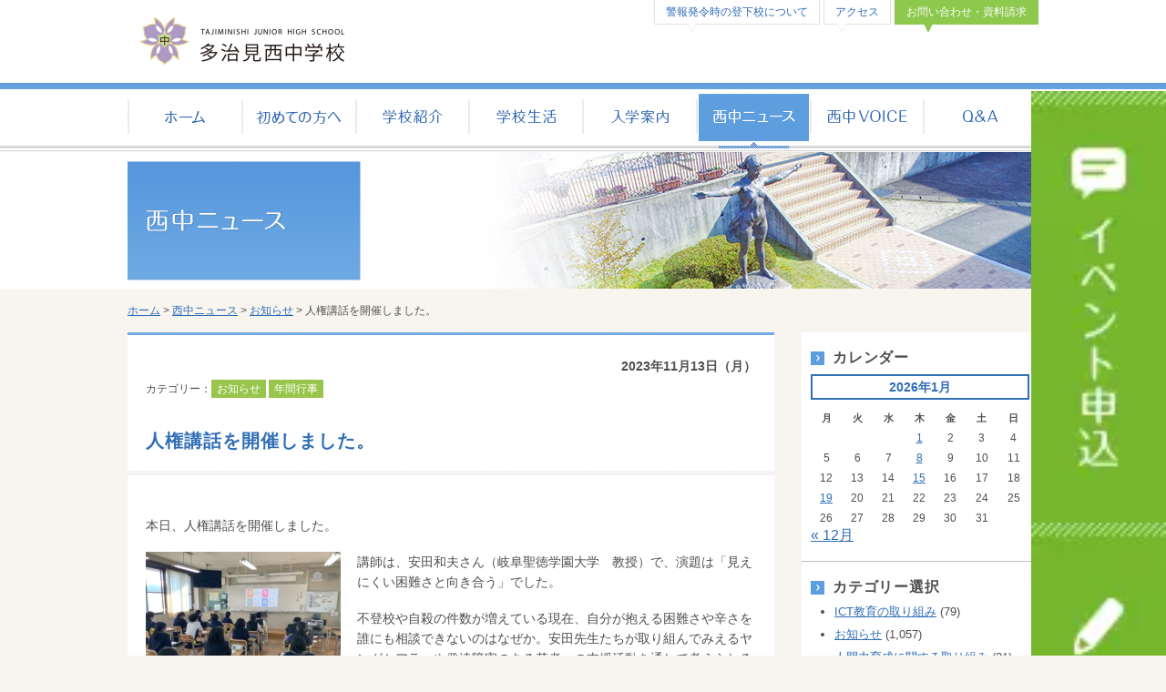

--- FILE ---
content_type: text/html; charset=UTF-8
request_url: https://www.tajiminishi.ed.jp/junior/archives/17157
body_size: 10173
content:
<!DOCTYPE html>
<html lang="ja">
<head>
<meta charset="UTF-8">
<meta name="viewport" content="width=device-width">



<link href="https://www.tajiminishi.ed.jp/junior/feed" rel="alternate" type="application/rss+xml" title="RSS FEED">
<link href="https://www.tajiminishi.ed.jp/junior/wp-content/themes/junior/style.css?250716" rel="stylesheet">
<!--[if lt IE 9]>
<script src="https://www.tajiminishi.ed.jp/junior/wp-content/themes/junior/js/html5shiv.js"></script>
<![endif]-->

		<!-- All in One SEO 4.1.9.4 -->
		<title>人権講話を開催しました。 | 人間力・探究力・確かな学力の育成の多治見西中学校</title>
		<meta name="description" content="本日、人権講話を開催しました。 講師は、安田和夫さん（岐阜聖徳学園大学 教授）で、演題は「見えにくい困難さと向" />
		<meta name="robots" content="max-image-preview:large" />
		<meta name="google-site-verification" content="grj1DLartOlkpjP1xayWb6MFEhK_gh1hQ08npKGZQjI" />
		<link rel="canonical" href="https://www.tajiminishi.ed.jp/junior/archives/17157" />

		<script async src="https://www.googletagmanager.com/gtag/js?id=UA-115370062-1"></script>
<script>
 window.dataLayer = window.dataLayer || [];
 function gtag(){dataLayer.push(arguments);}
 gtag('js', new Date());
 gtag('config', 'UA-115370062-1');
</script>
		<meta property="og:locale" content="ja_JP" />
		<meta property="og:site_name" content="人間力・探究力・確かな学力の育成の多治見西中学校 |" />
		<meta property="og:type" content="article" />
		<meta property="og:title" content="人権講話を開催しました。 | 人間力・探究力・確かな学力の育成の多治見西中学校" />
		<meta property="og:description" content="本日、人権講話を開催しました。 講師は、安田和夫さん（岐阜聖徳学園大学 教授）で、演題は「見えにくい困難さと向" />
		<meta property="og:url" content="https://www.tajiminishi.ed.jp/junior/archives/17157" />
		<meta property="article:published_time" content="2023-11-13T09:00:02+00:00" />
		<meta property="article:modified_time" content="2023-11-13T07:12:41+00:00" />
		<meta name="twitter:card" content="summary" />
		<meta name="twitter:title" content="人権講話を開催しました。 | 人間力・探究力・確かな学力の育成の多治見西中学校" />
		<meta name="twitter:description" content="本日、人権講話を開催しました。 講師は、安田和夫さん（岐阜聖徳学園大学 教授）で、演題は「見えにくい困難さと向" />
		<script type="application/ld+json" class="aioseo-schema">
			{"@context":"https:\/\/schema.org","@graph":[{"@type":"WebSite","@id":"https:\/\/www.tajiminishi.ed.jp\/junior\/#website","url":"https:\/\/www.tajiminishi.ed.jp\/junior\/","name":"\u4eba\u9593\u529b\u30fb\u63a2\u7a76\u529b\u30fb\u78ba\u304b\u306a\u5b66\u529b\u306e\u80b2\u6210\u306e\u591a\u6cbb\u898b\u897f\u4e2d\u5b66\u6821","inLanguage":"ja","publisher":{"@id":"https:\/\/www.tajiminishi.ed.jp\/junior\/#organization"}},{"@type":"Organization","@id":"https:\/\/www.tajiminishi.ed.jp\/junior\/#organization","name":"\u591a\u6cbb\u898b\u897f\u4e2d\u5b66\u6821","url":"https:\/\/www.tajiminishi.ed.jp\/junior\/"},{"@type":"BreadcrumbList","@id":"https:\/\/www.tajiminishi.ed.jp\/junior\/archives\/17157#breadcrumblist","itemListElement":[{"@type":"ListItem","@id":"https:\/\/www.tajiminishi.ed.jp\/junior\/#listItem","position":1,"item":{"@type":"WebPage","@id":"https:\/\/www.tajiminishi.ed.jp\/junior\/","name":"\u30db\u30fc\u30e0","description":"\u591a\u6cbb\u898b\u897f\u4e2d\u5b66\u6821\u306f\u5c90\u961c\u770c\u591a\u6cbb\u898b\u5e02\u897f\u90e8\u306b\u3042\u308b\u79c1\u7acb\u4e2d\u9ad8\u4e00\u8cab\u6821\u3067\u3059\u3002\u4f75\u8a2d\u306e\u591a\u6cbb\u898b\u897f\u9ad8\u7b49\u5b66\u6821\u306e100\u4f59\u5e74\u306e\u826f\u304d\u4f1d\u7d71\u3092\u7d99\u627f\u3057\u3001\u4e01\u5be7\u306a\u6307\u5c0e\u3068\u843d\u3061\u7740\u304d\u306e\u3042\u308b\u6e29\u304b\u3044\u6821\u98a8\u306e\u5b66\u6821\u3067\u3059\u3002\u5c06\u6765\u306e\u9032\u8def\u5b9f\u73fe\u306e\u305f\u3081\u306e\u5b66\u529b\u990a\u6210\u3068\u4eba\u683c\u5f62\u6210\u3092\u6559\u80b2\u306e\u4e21\u8f2a\u306b\u636e\u3048\u3066\u3044\u307e\u3059\u3002","url":"https:\/\/www.tajiminishi.ed.jp\/junior\/"}}]},{"@type":"Person","@id":"https:\/\/www.tajiminishi.ed.jp\/junior\/archives\/author\/2c9fda829b38c9b5bd288f844317c90847d1db8f#author","url":"https:\/\/www.tajiminishi.ed.jp\/junior\/archives\/author\/2c9fda829b38c9b5bd288f844317c90847d1db8f","name":"tajiminishi","image":{"@type":"ImageObject","@id":"https:\/\/www.tajiminishi.ed.jp\/junior\/archives\/17157#authorImage","url":"https:\/\/secure.gravatar.com\/avatar\/cc151d70912ea7f13473530a55329e5f?s=96&d=mm&r=g","width":96,"height":96,"caption":"tajiminishi"}},{"@type":"WebPage","@id":"https:\/\/www.tajiminishi.ed.jp\/junior\/archives\/17157#webpage","url":"https:\/\/www.tajiminishi.ed.jp\/junior\/archives\/17157","name":"\u4eba\u6a29\u8b1b\u8a71\u3092\u958b\u50ac\u3057\u307e\u3057\u305f\u3002 | \u4eba\u9593\u529b\u30fb\u63a2\u7a76\u529b\u30fb\u78ba\u304b\u306a\u5b66\u529b\u306e\u80b2\u6210\u306e\u591a\u6cbb\u898b\u897f\u4e2d\u5b66\u6821","description":"\u672c\u65e5\u3001\u4eba\u6a29\u8b1b\u8a71\u3092\u958b\u50ac\u3057\u307e\u3057\u305f\u3002 \u8b1b\u5e2b\u306f\u3001\u5b89\u7530\u548c\u592b\u3055\u3093\uff08\u5c90\u961c\u8056\u5fb3\u5b66\u5712\u5927\u5b66 \u6559\u6388\uff09\u3067\u3001\u6f14\u984c\u306f\u300c\u898b\u3048\u306b\u304f\u3044\u56f0\u96e3\u3055\u3068\u5411","inLanguage":"ja","isPartOf":{"@id":"https:\/\/www.tajiminishi.ed.jp\/junior\/#website"},"breadcrumb":{"@id":"https:\/\/www.tajiminishi.ed.jp\/junior\/archives\/17157#breadcrumblist"},"author":"https:\/\/www.tajiminishi.ed.jp\/junior\/archives\/author\/2c9fda829b38c9b5bd288f844317c90847d1db8f#author","creator":"https:\/\/www.tajiminishi.ed.jp\/junior\/archives\/author\/2c9fda829b38c9b5bd288f844317c90847d1db8f#author","image":{"@type":"ImageObject","@id":"https:\/\/www.tajiminishi.ed.jp\/junior\/#mainImage","url":"https:\/\/www.tajiminishi.ed.jp\/junior\/wp-content\/uploads\/2023\/11\/IMG_5568.jpeg","width":214,"height":161},"primaryImageOfPage":{"@id":"https:\/\/www.tajiminishi.ed.jp\/junior\/archives\/17157#mainImage"},"datePublished":"2023-11-13T09:00:02+09:00","dateModified":"2023-11-13T07:12:41+09:00"},{"@type":"BlogPosting","@id":"https:\/\/www.tajiminishi.ed.jp\/junior\/archives\/17157#blogposting","name":"\u4eba\u6a29\u8b1b\u8a71\u3092\u958b\u50ac\u3057\u307e\u3057\u305f\u3002 | \u4eba\u9593\u529b\u30fb\u63a2\u7a76\u529b\u30fb\u78ba\u304b\u306a\u5b66\u529b\u306e\u80b2\u6210\u306e\u591a\u6cbb\u898b\u897f\u4e2d\u5b66\u6821","description":"\u672c\u65e5\u3001\u4eba\u6a29\u8b1b\u8a71\u3092\u958b\u50ac\u3057\u307e\u3057\u305f\u3002 \u8b1b\u5e2b\u306f\u3001\u5b89\u7530\u548c\u592b\u3055\u3093\uff08\u5c90\u961c\u8056\u5fb3\u5b66\u5712\u5927\u5b66 \u6559\u6388\uff09\u3067\u3001\u6f14\u984c\u306f\u300c\u898b\u3048\u306b\u304f\u3044\u56f0\u96e3\u3055\u3068\u5411","inLanguage":"ja","headline":"\u4eba\u6a29\u8b1b\u8a71\u3092\u958b\u50ac\u3057\u307e\u3057\u305f\u3002","author":{"@id":"https:\/\/www.tajiminishi.ed.jp\/junior\/archives\/author\/2c9fda829b38c9b5bd288f844317c90847d1db8f#author"},"publisher":{"@id":"https:\/\/www.tajiminishi.ed.jp\/junior\/#organization"},"datePublished":"2023-11-13T09:00:02+09:00","dateModified":"2023-11-13T07:12:41+09:00","articleSection":"\u304a\u77e5\u3089\u305b, \u5e74\u9593\u884c\u4e8b","mainEntityOfPage":{"@id":"https:\/\/www.tajiminishi.ed.jp\/junior\/archives\/17157#webpage"},"isPartOf":{"@id":"https:\/\/www.tajiminishi.ed.jp\/junior\/archives\/17157#webpage"},"image":{"@type":"ImageObject","@id":"https:\/\/www.tajiminishi.ed.jp\/junior\/#articleImage","url":"https:\/\/www.tajiminishi.ed.jp\/junior\/wp-content\/uploads\/2023\/11\/IMG_5568.jpeg","width":214,"height":161}}]}
		</script>
		<!-- All in One SEO -->

<link rel='dns-prefetch' href='//s.w.org' />
<script type="text/javascript">
window._wpemojiSettings = {"baseUrl":"https:\/\/s.w.org\/images\/core\/emoji\/13.1.0\/72x72\/","ext":".png","svgUrl":"https:\/\/s.w.org\/images\/core\/emoji\/13.1.0\/svg\/","svgExt":".svg","source":{"concatemoji":"https:\/\/www.tajiminishi.ed.jp\/junior\/wp-includes\/js\/wp-emoji-release.min.js?ver=5.9.12"}};
/*! This file is auto-generated */
!function(e,a,t){var n,r,o,i=a.createElement("canvas"),p=i.getContext&&i.getContext("2d");function s(e,t){var a=String.fromCharCode;p.clearRect(0,0,i.width,i.height),p.fillText(a.apply(this,e),0,0);e=i.toDataURL();return p.clearRect(0,0,i.width,i.height),p.fillText(a.apply(this,t),0,0),e===i.toDataURL()}function c(e){var t=a.createElement("script");t.src=e,t.defer=t.type="text/javascript",a.getElementsByTagName("head")[0].appendChild(t)}for(o=Array("flag","emoji"),t.supports={everything:!0,everythingExceptFlag:!0},r=0;r<o.length;r++)t.supports[o[r]]=function(e){if(!p||!p.fillText)return!1;switch(p.textBaseline="top",p.font="600 32px Arial",e){case"flag":return s([127987,65039,8205,9895,65039],[127987,65039,8203,9895,65039])?!1:!s([55356,56826,55356,56819],[55356,56826,8203,55356,56819])&&!s([55356,57332,56128,56423,56128,56418,56128,56421,56128,56430,56128,56423,56128,56447],[55356,57332,8203,56128,56423,8203,56128,56418,8203,56128,56421,8203,56128,56430,8203,56128,56423,8203,56128,56447]);case"emoji":return!s([10084,65039,8205,55357,56613],[10084,65039,8203,55357,56613])}return!1}(o[r]),t.supports.everything=t.supports.everything&&t.supports[o[r]],"flag"!==o[r]&&(t.supports.everythingExceptFlag=t.supports.everythingExceptFlag&&t.supports[o[r]]);t.supports.everythingExceptFlag=t.supports.everythingExceptFlag&&!t.supports.flag,t.DOMReady=!1,t.readyCallback=function(){t.DOMReady=!0},t.supports.everything||(n=function(){t.readyCallback()},a.addEventListener?(a.addEventListener("DOMContentLoaded",n,!1),e.addEventListener("load",n,!1)):(e.attachEvent("onload",n),a.attachEvent("onreadystatechange",function(){"complete"===a.readyState&&t.readyCallback()})),(n=t.source||{}).concatemoji?c(n.concatemoji):n.wpemoji&&n.twemoji&&(c(n.twemoji),c(n.wpemoji)))}(window,document,window._wpemojiSettings);
</script>
<style type="text/css">
img.wp-smiley,
img.emoji {
	display: inline !important;
	border: none !important;
	box-shadow: none !important;
	height: 1em !important;
	width: 1em !important;
	margin: 0 0.07em !important;
	vertical-align: -0.1em !important;
	background: none !important;
	padding: 0 !important;
}
</style>
	<link rel='stylesheet' id='wp-block-library-css'  href='https://www.tajiminishi.ed.jp/junior/wp-includes/css/dist/block-library/style.min.css?ver=5.9.12' type='text/css' media='all' />
<style id='global-styles-inline-css' type='text/css'>
body{--wp--preset--color--black: #000000;--wp--preset--color--cyan-bluish-gray: #abb8c3;--wp--preset--color--white: #ffffff;--wp--preset--color--pale-pink: #f78da7;--wp--preset--color--vivid-red: #cf2e2e;--wp--preset--color--luminous-vivid-orange: #ff6900;--wp--preset--color--luminous-vivid-amber: #fcb900;--wp--preset--color--light-green-cyan: #7bdcb5;--wp--preset--color--vivid-green-cyan: #00d084;--wp--preset--color--pale-cyan-blue: #8ed1fc;--wp--preset--color--vivid-cyan-blue: #0693e3;--wp--preset--color--vivid-purple: #9b51e0;--wp--preset--gradient--vivid-cyan-blue-to-vivid-purple: linear-gradient(135deg,rgba(6,147,227,1) 0%,rgb(155,81,224) 100%);--wp--preset--gradient--light-green-cyan-to-vivid-green-cyan: linear-gradient(135deg,rgb(122,220,180) 0%,rgb(0,208,130) 100%);--wp--preset--gradient--luminous-vivid-amber-to-luminous-vivid-orange: linear-gradient(135deg,rgba(252,185,0,1) 0%,rgba(255,105,0,1) 100%);--wp--preset--gradient--luminous-vivid-orange-to-vivid-red: linear-gradient(135deg,rgba(255,105,0,1) 0%,rgb(207,46,46) 100%);--wp--preset--gradient--very-light-gray-to-cyan-bluish-gray: linear-gradient(135deg,rgb(238,238,238) 0%,rgb(169,184,195) 100%);--wp--preset--gradient--cool-to-warm-spectrum: linear-gradient(135deg,rgb(74,234,220) 0%,rgb(151,120,209) 20%,rgb(207,42,186) 40%,rgb(238,44,130) 60%,rgb(251,105,98) 80%,rgb(254,248,76) 100%);--wp--preset--gradient--blush-light-purple: linear-gradient(135deg,rgb(255,206,236) 0%,rgb(152,150,240) 100%);--wp--preset--gradient--blush-bordeaux: linear-gradient(135deg,rgb(254,205,165) 0%,rgb(254,45,45) 50%,rgb(107,0,62) 100%);--wp--preset--gradient--luminous-dusk: linear-gradient(135deg,rgb(255,203,112) 0%,rgb(199,81,192) 50%,rgb(65,88,208) 100%);--wp--preset--gradient--pale-ocean: linear-gradient(135deg,rgb(255,245,203) 0%,rgb(182,227,212) 50%,rgb(51,167,181) 100%);--wp--preset--gradient--electric-grass: linear-gradient(135deg,rgb(202,248,128) 0%,rgb(113,206,126) 100%);--wp--preset--gradient--midnight: linear-gradient(135deg,rgb(2,3,129) 0%,rgb(40,116,252) 100%);--wp--preset--duotone--dark-grayscale: url('#wp-duotone-dark-grayscale');--wp--preset--duotone--grayscale: url('#wp-duotone-grayscale');--wp--preset--duotone--purple-yellow: url('#wp-duotone-purple-yellow');--wp--preset--duotone--blue-red: url('#wp-duotone-blue-red');--wp--preset--duotone--midnight: url('#wp-duotone-midnight');--wp--preset--duotone--magenta-yellow: url('#wp-duotone-magenta-yellow');--wp--preset--duotone--purple-green: url('#wp-duotone-purple-green');--wp--preset--duotone--blue-orange: url('#wp-duotone-blue-orange');--wp--preset--font-size--small: 13px;--wp--preset--font-size--medium: 20px;--wp--preset--font-size--large: 36px;--wp--preset--font-size--x-large: 42px;}.has-black-color{color: var(--wp--preset--color--black) !important;}.has-cyan-bluish-gray-color{color: var(--wp--preset--color--cyan-bluish-gray) !important;}.has-white-color{color: var(--wp--preset--color--white) !important;}.has-pale-pink-color{color: var(--wp--preset--color--pale-pink) !important;}.has-vivid-red-color{color: var(--wp--preset--color--vivid-red) !important;}.has-luminous-vivid-orange-color{color: var(--wp--preset--color--luminous-vivid-orange) !important;}.has-luminous-vivid-amber-color{color: var(--wp--preset--color--luminous-vivid-amber) !important;}.has-light-green-cyan-color{color: var(--wp--preset--color--light-green-cyan) !important;}.has-vivid-green-cyan-color{color: var(--wp--preset--color--vivid-green-cyan) !important;}.has-pale-cyan-blue-color{color: var(--wp--preset--color--pale-cyan-blue) !important;}.has-vivid-cyan-blue-color{color: var(--wp--preset--color--vivid-cyan-blue) !important;}.has-vivid-purple-color{color: var(--wp--preset--color--vivid-purple) !important;}.has-black-background-color{background-color: var(--wp--preset--color--black) !important;}.has-cyan-bluish-gray-background-color{background-color: var(--wp--preset--color--cyan-bluish-gray) !important;}.has-white-background-color{background-color: var(--wp--preset--color--white) !important;}.has-pale-pink-background-color{background-color: var(--wp--preset--color--pale-pink) !important;}.has-vivid-red-background-color{background-color: var(--wp--preset--color--vivid-red) !important;}.has-luminous-vivid-orange-background-color{background-color: var(--wp--preset--color--luminous-vivid-orange) !important;}.has-luminous-vivid-amber-background-color{background-color: var(--wp--preset--color--luminous-vivid-amber) !important;}.has-light-green-cyan-background-color{background-color: var(--wp--preset--color--light-green-cyan) !important;}.has-vivid-green-cyan-background-color{background-color: var(--wp--preset--color--vivid-green-cyan) !important;}.has-pale-cyan-blue-background-color{background-color: var(--wp--preset--color--pale-cyan-blue) !important;}.has-vivid-cyan-blue-background-color{background-color: var(--wp--preset--color--vivid-cyan-blue) !important;}.has-vivid-purple-background-color{background-color: var(--wp--preset--color--vivid-purple) !important;}.has-black-border-color{border-color: var(--wp--preset--color--black) !important;}.has-cyan-bluish-gray-border-color{border-color: var(--wp--preset--color--cyan-bluish-gray) !important;}.has-white-border-color{border-color: var(--wp--preset--color--white) !important;}.has-pale-pink-border-color{border-color: var(--wp--preset--color--pale-pink) !important;}.has-vivid-red-border-color{border-color: var(--wp--preset--color--vivid-red) !important;}.has-luminous-vivid-orange-border-color{border-color: var(--wp--preset--color--luminous-vivid-orange) !important;}.has-luminous-vivid-amber-border-color{border-color: var(--wp--preset--color--luminous-vivid-amber) !important;}.has-light-green-cyan-border-color{border-color: var(--wp--preset--color--light-green-cyan) !important;}.has-vivid-green-cyan-border-color{border-color: var(--wp--preset--color--vivid-green-cyan) !important;}.has-pale-cyan-blue-border-color{border-color: var(--wp--preset--color--pale-cyan-blue) !important;}.has-vivid-cyan-blue-border-color{border-color: var(--wp--preset--color--vivid-cyan-blue) !important;}.has-vivid-purple-border-color{border-color: var(--wp--preset--color--vivid-purple) !important;}.has-vivid-cyan-blue-to-vivid-purple-gradient-background{background: var(--wp--preset--gradient--vivid-cyan-blue-to-vivid-purple) !important;}.has-light-green-cyan-to-vivid-green-cyan-gradient-background{background: var(--wp--preset--gradient--light-green-cyan-to-vivid-green-cyan) !important;}.has-luminous-vivid-amber-to-luminous-vivid-orange-gradient-background{background: var(--wp--preset--gradient--luminous-vivid-amber-to-luminous-vivid-orange) !important;}.has-luminous-vivid-orange-to-vivid-red-gradient-background{background: var(--wp--preset--gradient--luminous-vivid-orange-to-vivid-red) !important;}.has-very-light-gray-to-cyan-bluish-gray-gradient-background{background: var(--wp--preset--gradient--very-light-gray-to-cyan-bluish-gray) !important;}.has-cool-to-warm-spectrum-gradient-background{background: var(--wp--preset--gradient--cool-to-warm-spectrum) !important;}.has-blush-light-purple-gradient-background{background: var(--wp--preset--gradient--blush-light-purple) !important;}.has-blush-bordeaux-gradient-background{background: var(--wp--preset--gradient--blush-bordeaux) !important;}.has-luminous-dusk-gradient-background{background: var(--wp--preset--gradient--luminous-dusk) !important;}.has-pale-ocean-gradient-background{background: var(--wp--preset--gradient--pale-ocean) !important;}.has-electric-grass-gradient-background{background: var(--wp--preset--gradient--electric-grass) !important;}.has-midnight-gradient-background{background: var(--wp--preset--gradient--midnight) !important;}.has-small-font-size{font-size: var(--wp--preset--font-size--small) !important;}.has-medium-font-size{font-size: var(--wp--preset--font-size--medium) !important;}.has-large-font-size{font-size: var(--wp--preset--font-size--large) !important;}.has-x-large-font-size{font-size: var(--wp--preset--font-size--x-large) !important;}
</style>
<script type='text/javascript' src='https://www.tajiminishi.ed.jp/junior/wp-includes/js/jquery/jquery.min.js?ver=3.6.0' id='jquery-core-js'></script>
<script type='text/javascript' src='https://www.tajiminishi.ed.jp/junior/wp-includes/js/jquery/jquery-migrate.min.js?ver=3.3.2' id='jquery-migrate-js'></script>
<script type='text/javascript' src='https://www.tajiminishi.ed.jp/junior/wp-content/themes/junior/base.js?ver=5.9.12' id='base-js'></script>
<link rel="https://api.w.org/" href="https://www.tajiminishi.ed.jp/junior/wp-json/" /><link rel="alternate" type="application/json" href="https://www.tajiminishi.ed.jp/junior/wp-json/wp/v2/posts/17157" /><link rel="EditURI" type="application/rsd+xml" title="RSD" href="https://www.tajiminishi.ed.jp/junior/xmlrpc.php?rsd" />
<link rel="wlwmanifest" type="application/wlwmanifest+xml" href="https://www.tajiminishi.ed.jp/junior/wp-includes/wlwmanifest.xml" /> 
<meta name="generator" content="WordPress 5.9.12" />
<link rel='shortlink' href='https://www.tajiminishi.ed.jp/junior/?p=17157' />
<link rel="alternate" type="application/json+oembed" href="https://www.tajiminishi.ed.jp/junior/wp-json/oembed/1.0/embed?url=https%3A%2F%2Fwww.tajiminishi.ed.jp%2Fjunior%2Farchives%2F17157" />
<link rel="alternate" type="text/xml+oembed" href="https://www.tajiminishi.ed.jp/junior/wp-json/oembed/1.0/embed?url=https%3A%2F%2Fwww.tajiminishi.ed.jp%2Fjunior%2Farchives%2F17157&#038;format=xml" />
</head>
<!-- Google tag (gtag.js) -->
<script async src="https://www.googletagmanager.com/gtag/js?id=G-X6BJM288RX"></script>
<script>
  window.dataLayer = window.dataLayer || [];
  function gtag(){dataLayer.push(arguments);}
  gtag('js', new Date());

  gtag('config', 'G-X6BJM288RX');
</script>

<body class="post-template-default single single-post postid-17157 single-format-standard">


<div class="home-fixedLinkBtnsWrap">
  <div class="home-fixedLinkBtns">
    <a href="https://seed.software/public/tajiminishi_jr">
      <picture>
        <source srcset="https://www.tajiminishi.ed.jp/junior/wp-content/themes/junior/img/fixed_bar01.webp" media="(min-width: 1200px)" width="50" height="160">
        <img src="https://www.tajiminishi.ed.jp/junior/wp-content/themes/junior/img/fixed_btn01.webp" alt="イベント申し込み" width="148" height="120" loading="lazy">
      </picture>
    </a>
    <a href="https://seed.software/public/admission/tajiminishi_jr">
      <picture>
        <source srcset="https://www.tajiminishi.ed.jp/junior/wp-content/themes/junior/img/fixed_bar02.webp" media="(min-width: 1200px)" width="50" height="160">
        <img src="https://www.tajiminishi.ed.jp/junior/wp-content/themes/junior/img/fixed_btn02.webp" alt="プレテスト" width="148" height="120" loading="lazy">
      </picture>
    </a>
    <a href="https://www.tajiminishi.ed.jp/junior/access">
      <picture>
        <source srcset="https://www.tajiminishi.ed.jp/junior/wp-content/themes/junior/img/fixed_bar03.webp" media="(min-width: 1200px)" width="50" height="160">
        <img src="https://www.tajiminishi.ed.jp/junior/wp-content/themes/junior/img/fixed_btn03.webp" alt="交通アクセス" width="147" height="120" loading="lazy">
      </picture>
    </a>
    <a href="https://www.tajiminishi.ed.jp/junior/contact">
      <picture>
        <source srcset="https://www.tajiminishi.ed.jp/junior/wp-content/themes/junior/img/fixed_bar04.webp" media="(min-width: 1200px)" width="50" height="160">
        <img src="https://www.tajiminishi.ed.jp/junior/wp-content/themes/junior/img/fixed_btn04.webp" alt="お問い合わせ（平日学校見学）" width="147" height="120" loading="lazy">
      </picture>
    </a>
  </div>
</div>

<header id="header"><div class="inner">
<div class="logo">
<a href="https://www.tajiminishi.ed.jp/junior/" title="トップページへ"><img src="https://www.tajiminishi.ed.jp/junior/wp-content/themes/junior/img_cmn/header_logo.png" alt="多治見西中学校" width="342" height="53"></a>
</div>
<div class="utilityNav hide-sp"><ul>
	<li><a href="https://www.tajiminishi.ed.jp/junior/life/student#warning">警報発令時の登下校について</a></li>
	<li><a href="https://www.tajiminishi.ed.jp/junior/access">アクセス</a></li>
	<li id="dif"><a href="https://www.tajiminishi.ed.jp/junior/contact">お問い合わせ・資料請求</a></li>
</ul></div>
</div></header>

<button class="headerNav-btn"><span></span></button>
<nav id="headerNav"><div class="inner">
<ul class="dropdown">
	<li id="headerNav01"><a href="https://www.tajiminishi.ed.jp/junior/">ホーム</a></li>
	<li id="headerNav02"><a href="https://www.tajiminishi.ed.jp/junior/intro">初めての方へ</a></li>
	<li id="headerNav03"><a href="https://www.tajiminishi.ed.jp/junior/summary">学校紹介</a>
		<ul class="subMenu">
			<li><a href="https://www.tajiminishi.ed.jp/junior/summary">建学の精神と<br>目指す生徒像</a></li>
			<li><a href="https://www.tajiminishi.ed.jp/junior/summary/greeting">学校長挨拶</a></li>
			<li><a href="https://www.tajiminishi.ed.jp/junior/summary/education">教育の特色</a></li>
			<li><a href="https://www.tajiminishi.ed.jp/junior/summary/result">進路実績</a></li>
		</ul>
	</li>
	<li id="headerNav04"><a href="https://www.tajiminishi.ed.jp/junior/life">学校生活</a>
		<ul class="subMenu">
			<li><a href="https://www.tajiminishi.ed.jp/junior/life">多治見西中生の<br>一日の生活</a></li>
			<li><a href="https://www.tajiminishi.ed.jp/junior/life/event">年間行事</a></li>
			<li><a href="https://www.tajiminishi.ed.jp/junior/life/club">部活動</a></li>
			<li><a href="https://www.tajiminishi.ed.jp/junior/life/uniform">制服</a></li>
			<li><a href="https://www.tajiminishi.ed.jp/junior/life/facility">施設・設備</a></li>
			<li><a href="https://www.tajiminishi.ed.jp/junior/life/access">アクセス</a></li>
			<!--<li><a href="https://www.tajiminishi.ed.jp/junior/life/access/bus">スクールバス</a></li>-->
			<li><a href="https://www.tajiminishi.ed.jp/junior/life/student">在校生・保護者<br>の皆様へ</a></li>
		</ul>
	</li>
	<li id="headerNav05"><a href="https://www.tajiminishi.ed.jp/junior/guide">入学案内</a>
		<ul class="subMenu">
			<li><a href="https://www.tajiminishi.ed.jp/junior/guide">募集行事</a></li>
			<li><a href="https://www.tajiminishi.ed.jp/junior/guide#openschool">平日学校見学<br>個別相談</a></li>
			<li><a href="https://www.tajiminishi.ed.jp/junior/guide/entrance-examination">入学試験のご案内</a></li>
			<li><a href="https://www.tajiminishi.ed.jp/junior/guide/entrance-examination#expenses">諸費用・奨学制度</a></li>
		</ul>
	</li>
	<li id="headerNav06"><a href="https://www.tajiminishi.ed.jp/junior/news">西中ニュース</a></li>
	<li id="headerNav07"><a href="https://www.tajiminishi.ed.jp/junior/archives/voice">西中VOICE</a></li>
	<li id="headerNav08"><a href="https://www.tajiminishi.ed.jp/junior/faq">Ｑ＆Ａ</a></li>
</ul>
</div>
<div class="inner hide-pc">
<div class="utilityNav"><ul>
	<li><a href="https://www.tajiminishi.ed.jp/junior/life/student#warning">警報発令時の登下校について</a></li>
	<li><a href="https://www.tajiminishi.ed.jp/junior/access">アクセス</a></li>
	<li><a href="https://www.tajiminishi.ed.jp/junior/teachers-adopted">教員募集のお知らせ</a></li>
	<li id="dif"><a href="https://www.tajiminishi.ed.jp/junior/contact">お問い合わせ・資料請求</a></li>
</ul></div>
</div>
</nav>


<div id="catTitle"><div class="inner">西中VOICE
</div></div>


<div class="topicPath"><div class="breadcrumbs">
<!-- Breadcrumb NavXT 7.0.2 -->
<a title="人間力・探究力・確かな学力の育成の多治見西中学校" href="https://www.tajiminishi.ed.jp/junior">ホーム</a> &gt; <a title="西中ニュース" href="https://www.tajiminishi.ed.jp/junior/news">西中ニュース</a> &gt; <a title="お知らせ" href="https://www.tajiminishi.ed.jp/junior/news/information">お知らせ</a> &gt; 人権講話を開催しました。</div></div>


<article>
<div id="container">

<div id="contents">

<div class="postBox">
<div class="postDate">2023年11月13日（月）</div>
<div class="postCat">カテゴリー：<a href="https://www.tajiminishi.ed.jp/junior/news/information" rel="category tag">お知らせ</a> <a href="https://www.tajiminishi.ed.jp/junior/news/event" rel="category tag">年間行事</a></div>
<h1 class="postTitle">人権講話を開催しました。</h1>
<div class="postBody">
<p>本日、人権講話を開催しました。</p>
<p><img class="alignleft size-full wp-image-17159" src="https://www.tajiminishi.ed.jp/junior/wp-content/uploads/2023/11/IMG_5568.jpeg" alt="" width="214" height="161" />講師は、安田和夫さん（岐阜聖徳学園大学　教授）で、演題は「見えにくい困難さと向き合う」でした。</p>
<p>不登校や自殺の件数が増えている現在、自分が抱える困難さや辛さを誰にも相談できないのはなぜか。安田先生たちが取り組んでみえるヤングケアラーや発達障害のある若者への支援活動を通して考えられることについて講話をしていただきました。</p>
<p>&nbsp;</p>
<p>生徒たちにとっては、とても身近なことでもあるのでとても真剣に耳を傾けていました。</p>

<ul class="imgLine">
	<li>
	<br>
		</li>
	<li><br>
		</li>
	<li><br>
		</li>
</ul>

<p></p>

<ul class="imgLine">
	<li><br>
		</li>
	<li><br>
	</li>
	<li><br>
	</li>
</ul>

<p></p>

<ul class="imgLine">
	<li><br>
		</li>
	<li><br>
	</li>
	<li><br>
	</li>
</ul>

<p></p>

<ul class="imgLine">
	<li><br>
		</li>
	<li><br>
	</li>
	<li><br>
	</li>
</ul>

<p></p>

<ul class="imgLine">
	<li><br>
		</li>
	<li><br>
	</li>
	<li><br>
	</li>
</ul>

<p></p>

<ul class="imgLine">
	<li><br>
		</li>
	<li><br>
	</li>
	<li><br>
	</li>
</ul>

<p></p>

<ul class="imgLine">
	<li><br>
		</li>
	<li><br>
	</li>
	<li><br>
	</li>
</ul>

<p></p>

<ul class="imgLine">
	<li><br>
		</li>
	<li><br>
	</li>
	<li><br>
	</li>
</ul>

<p></p>

<ul class="imgLine">
	<li><br>
		</li>
	<li><br>
	</li>
	<li><br>
	</li>
</ul>

<p></p>

<ul class="imgLine">
	<li><br>
		</li>
	<li><br>
	</li>
	<li><br>
	</li>
</ul>

<p></p>


<ul class="imgLine">
	<li>
	<br>
		</li>
	<li><br>
		</li>
	<li><br>
		</li>
</ul>

<p></p>

<ul class="imgLine">
	<li><br>
		</li>
	<li><br>
	</li>
	<li><br>
	</li>
</ul>

<p></p>

<ul class="imgLine">
	<li><br>
		</li>
	<li><br>
	</li>
	<li><br>
	</li>
</ul>

<p></p>

<ul class="imgLine">
	<li><br>
		</li>
	<li><br>
	</li>
	<li><br>
	</li>
</ul>

<p></p>

<ul class="imgLine">
	<li><br>
		</li>
	<li><br>
	</li>
	<li><br>
	</li>
</ul>

<p></p>

<ul class="imgLine">
	<li><br>
		</li>
	<li><br>
	</li>
	<li><br>
	</li>
</ul>

<p></p>

<ul class="imgLine">
	<li><br>
		</li>
	<li><br>
	</li>
	<li><br>
	</li>
</ul>

<p></p>

<ul class="imgLine">
	<li><br>
		</li>
	<li><br>
	</li>
	<li><br>
	</li>
</ul>

<p></p>

<ul class="imgLine">
	<li><br>
		</li>
	<li><br>
	</li>
	<li><br>
	</li>
</ul>

<p></p>

<ul class="imgLine">
	<li><br>
		</li>
	<li><br>
	</li>
	<li><br>
	</li>
</ul>

<p></p>

</div>
</div><!-- /.postBox -->


<div class="pageLink">
	<div class="nextPost">&laquo; <a href="https://www.tajiminishi.ed.jp/junior/archives/17163" rel="next">全国学生養蜂サミットで最優秀賞&#x203c;&#xfe0f;</a></div>
	<div class="prevPost"><a href="https://www.tajiminishi.ed.jp/junior/archives/17133" rel="prev">【フィールドワーク】動物学研修の事前学習をしました。</a> &raquo;</div>
</div>



</div><!-- /#contents -->

<div id="sidebar">







<div class="sideNewsWidget">
<section><h2>カレンダー</h2><div id="calendar_wrap" class="calendar_wrap"><table id="wp-calendar" class="wp-calendar-table">
	<caption>2026年1月</caption>
	<thead>
	<tr>
		<th scope="col" title="月曜日">月</th>
		<th scope="col" title="火曜日">火</th>
		<th scope="col" title="水曜日">水</th>
		<th scope="col" title="木曜日">木</th>
		<th scope="col" title="金曜日">金</th>
		<th scope="col" title="土曜日">土</th>
		<th scope="col" title="日曜日">日</th>
	</tr>
	</thead>
	<tbody>
	<tr>
		<td colspan="3" class="pad">&nbsp;</td><td><a href="https://www.tajiminishi.ed.jp/junior/archives/date/2026/01/01" aria-label="2026年1月1日 に投稿を公開">1</a></td><td>2</td><td>3</td><td>4</td>
	</tr>
	<tr>
		<td>5</td><td>6</td><td>7</td><td><a href="https://www.tajiminishi.ed.jp/junior/archives/date/2026/01/08" aria-label="2026年1月8日 に投稿を公開">8</a></td><td>9</td><td>10</td><td>11</td>
	</tr>
	<tr>
		<td>12</td><td>13</td><td>14</td><td><a href="https://www.tajiminishi.ed.jp/junior/archives/date/2026/01/15" aria-label="2026年1月15日 に投稿を公開">15</a></td><td>16</td><td>17</td><td>18</td>
	</tr>
	<tr>
		<td><a href="https://www.tajiminishi.ed.jp/junior/archives/date/2026/01/19" aria-label="2026年1月19日 に投稿を公開">19</a></td><td>20</td><td>21</td><td>22</td><td>23</td><td>24</td><td>25</td>
	</tr>
	<tr>
		<td>26</td><td>27</td><td id="today">28</td><td>29</td><td>30</td><td>31</td>
		<td class="pad" colspan="1">&nbsp;</td>
	</tr>
	</tbody>
	</table><nav aria-label="前と次の月" class="wp-calendar-nav">
		<span class="wp-calendar-nav-prev"><a href="https://www.tajiminishi.ed.jp/junior/archives/date/2025/12">&laquo; 12月</a></span>
		<span class="pad">&nbsp;</span>
		<span class="wp-calendar-nav-next">&nbsp;</span>
	</nav></div></section><section><h2>カテゴリー選択</h2>
			<ul>
					<li class="cat-item cat-item-14"><a href="https://www.tajiminishi.ed.jp/junior/news/ict">ICT教育の取り組み</a> (79)
</li>
	<li class="cat-item cat-item-1"><a href="https://www.tajiminishi.ed.jp/junior/news/information">お知らせ</a> (1,057)
</li>
	<li class="cat-item cat-item-17"><a href="https://www.tajiminishi.ed.jp/junior/news/three-pillars/human">人間力育成に関する取り組み</a> (21)
</li>
	<li class="cat-item cat-item-12"><a href="https://www.tajiminishi.ed.jp/junior/news/announce">告知</a> (1)
</li>
	<li class="cat-item cat-item-11"><a href="https://www.tajiminishi.ed.jp/junior/news/private">在校生限定</a> (57)
</li>
	<li class="cat-item cat-item-13"><a href="https://www.tajiminishi.ed.jp/junior/news/letter">学校だより</a> (22)
</li>
	<li class="cat-item cat-item-3"><a href="https://www.tajiminishi.ed.jp/junior/news/schoollife">学校生活</a> (453)
</li>
	<li class="cat-item cat-item-4"><a href="https://www.tajiminishi.ed.jp/junior/news/event">年間行事</a> (352)
</li>
	<li class="cat-item cat-item-18"><a href="https://www.tajiminishi.ed.jp/junior/news/three-pillars/tankyu">探究力に関する取り組み</a> (27)
</li>
	<li class="cat-item cat-item-9"><a href="https://www.tajiminishi.ed.jp/junior/news/openschool">生徒募集行事</a> (261)
</li>
	<li class="cat-item cat-item-15"><a href="https://www.tajiminishi.ed.jp/junior/news/english">英語教育の取り組み</a> (48)
</li>
	<li class="cat-item cat-item-2"><a href="https://www.tajiminishi.ed.jp/junior/news">西中ニュース</a> (589)
</li>
	<li class="cat-item cat-item-19"><a href="https://www.tajiminishi.ed.jp/junior/news/three-pillars/language">言語力に関する取り組み</a> (18)
</li>
	<li class="cat-item cat-item-5"><a href="https://www.tajiminishi.ed.jp/junior/news/club">部活動</a> (27)
</li>
	<li class="cat-item cat-item-16"><a href="https://www.tajiminishi.ed.jp/junior/news/three-pillars">３つの教育の柱の取り組み</a> (98)
</li>
			</ul>

			</section><section><h2>アーカイブ</h2>
			<ul>
					<li><a href='https://www.tajiminishi.ed.jp/junior/archives/date/2026/01'>2026年1月</a>&nbsp;(4)</li>
	<li><a href='https://www.tajiminishi.ed.jp/junior/archives/date/2025/12'>2025年12月</a>&nbsp;(4)</li>
	<li><a href='https://www.tajiminishi.ed.jp/junior/archives/date/2025/11'>2025年11月</a>&nbsp;(5)</li>
	<li><a href='https://www.tajiminishi.ed.jp/junior/archives/date/2025/10'>2025年10月</a>&nbsp;(10)</li>
	<li><a href='https://www.tajiminishi.ed.jp/junior/archives/date/2025/09'>2025年9月</a>&nbsp;(4)</li>
	<li><a href='https://www.tajiminishi.ed.jp/junior/archives/date/2025/08'>2025年8月</a>&nbsp;(2)</li>
	<li><a href='https://www.tajiminishi.ed.jp/junior/archives/date/2025/07'>2025年7月</a>&nbsp;(9)</li>
	<li><a href='https://www.tajiminishi.ed.jp/junior/archives/date/2025/06'>2025年6月</a>&nbsp;(2)</li>
	<li><a href='https://www.tajiminishi.ed.jp/junior/archives/date/2025/05'>2025年5月</a>&nbsp;(4)</li>
	<li><a href='https://www.tajiminishi.ed.jp/junior/archives/date/2025/04'>2025年4月</a>&nbsp;(5)</li>
	<li><a href='https://www.tajiminishi.ed.jp/junior/archives/date/2025/03'>2025年3月</a>&nbsp;(7)</li>
	<li><a href='https://www.tajiminishi.ed.jp/junior/archives/date/2025/02'>2025年2月</a>&nbsp;(2)</li>
	<li><a href='https://www.tajiminishi.ed.jp/junior/archives/date/2025/01'>2025年1月</a>&nbsp;(2)</li>
	<li><a href='https://www.tajiminishi.ed.jp/junior/archives/date/2024/12'>2024年12月</a>&nbsp;(3)</li>
	<li><a href='https://www.tajiminishi.ed.jp/junior/archives/date/2024/11'>2024年11月</a>&nbsp;(5)</li>
	<li><a href='https://www.tajiminishi.ed.jp/junior/archives/date/2024/10'>2024年10月</a>&nbsp;(7)</li>
	<li><a href='https://www.tajiminishi.ed.jp/junior/archives/date/2024/09'>2024年9月</a>&nbsp;(7)</li>
	<li><a href='https://www.tajiminishi.ed.jp/junior/archives/date/2024/08'>2024年8月</a>&nbsp;(7)</li>
	<li><a href='https://www.tajiminishi.ed.jp/junior/archives/date/2024/07'>2024年7月</a>&nbsp;(8)</li>
	<li><a href='https://www.tajiminishi.ed.jp/junior/archives/date/2024/06'>2024年6月</a>&nbsp;(4)</li>
	<li><a href='https://www.tajiminishi.ed.jp/junior/archives/date/2024/05'>2024年5月</a>&nbsp;(4)</li>
	<li><a href='https://www.tajiminishi.ed.jp/junior/archives/date/2024/04'>2024年4月</a>&nbsp;(8)</li>
	<li><a href='https://www.tajiminishi.ed.jp/junior/archives/date/2024/03'>2024年3月</a>&nbsp;(3)</li>
	<li><a href='https://www.tajiminishi.ed.jp/junior/archives/date/2024/02'>2024年2月</a>&nbsp;(9)</li>
	<li><a href='https://www.tajiminishi.ed.jp/junior/archives/date/2024/01'>2024年1月</a>&nbsp;(3)</li>
	<li><a href='https://www.tajiminishi.ed.jp/junior/archives/date/2023/12'>2023年12月</a>&nbsp;(8)</li>
	<li><a href='https://www.tajiminishi.ed.jp/junior/archives/date/2023/11'>2023年11月</a>&nbsp;(5)</li>
	<li><a href='https://www.tajiminishi.ed.jp/junior/archives/date/2023/10'>2023年10月</a>&nbsp;(8)</li>
	<li><a href='https://www.tajiminishi.ed.jp/junior/archives/date/2023/09'>2023年9月</a>&nbsp;(6)</li>
	<li><a href='https://www.tajiminishi.ed.jp/junior/archives/date/2023/08'>2023年8月</a>&nbsp;(4)</li>
	<li><a href='https://www.tajiminishi.ed.jp/junior/archives/date/2023/07'>2023年7月</a>&nbsp;(7)</li>
	<li><a href='https://www.tajiminishi.ed.jp/junior/archives/date/2023/06'>2023年6月</a>&nbsp;(7)</li>
	<li><a href='https://www.tajiminishi.ed.jp/junior/archives/date/2023/05'>2023年5月</a>&nbsp;(9)</li>
	<li><a href='https://www.tajiminishi.ed.jp/junior/archives/date/2023/04'>2023年4月</a>&nbsp;(6)</li>
	<li><a href='https://www.tajiminishi.ed.jp/junior/archives/date/2023/03'>2023年3月</a>&nbsp;(8)</li>
	<li><a href='https://www.tajiminishi.ed.jp/junior/archives/date/2023/02'>2023年2月</a>&nbsp;(6)</li>
	<li><a href='https://www.tajiminishi.ed.jp/junior/archives/date/2023/01'>2023年1月</a>&nbsp;(4)</li>
	<li><a href='https://www.tajiminishi.ed.jp/junior/archives/date/2022/12'>2022年12月</a>&nbsp;(6)</li>
	<li><a href='https://www.tajiminishi.ed.jp/junior/archives/date/2022/11'>2022年11月</a>&nbsp;(8)</li>
	<li><a href='https://www.tajiminishi.ed.jp/junior/archives/date/2022/10'>2022年10月</a>&nbsp;(9)</li>
	<li><a href='https://www.tajiminishi.ed.jp/junior/archives/date/2022/09'>2022年9月</a>&nbsp;(10)</li>
	<li><a href='https://www.tajiminishi.ed.jp/junior/archives/date/2022/08'>2022年8月</a>&nbsp;(6)</li>
	<li><a href='https://www.tajiminishi.ed.jp/junior/archives/date/2022/07'>2022年7月</a>&nbsp;(14)</li>
	<li><a href='https://www.tajiminishi.ed.jp/junior/archives/date/2022/06'>2022年6月</a>&nbsp;(6)</li>
	<li><a href='https://www.tajiminishi.ed.jp/junior/archives/date/2022/05'>2022年5月</a>&nbsp;(10)</li>
	<li><a href='https://www.tajiminishi.ed.jp/junior/archives/date/2022/04'>2022年4月</a>&nbsp;(7)</li>
	<li><a href='https://www.tajiminishi.ed.jp/junior/archives/date/2022/03'>2022年3月</a>&nbsp;(6)</li>
	<li><a href='https://www.tajiminishi.ed.jp/junior/archives/date/2022/02'>2022年2月</a>&nbsp;(7)</li>
	<li><a href='https://www.tajiminishi.ed.jp/junior/archives/date/2022/01'>2022年1月</a>&nbsp;(3)</li>
	<li><a href='https://www.tajiminishi.ed.jp/junior/archives/date/2021/12'>2021年12月</a>&nbsp;(4)</li>
	<li><a href='https://www.tajiminishi.ed.jp/junior/archives/date/2021/11'>2021年11月</a>&nbsp;(9)</li>
	<li><a href='https://www.tajiminishi.ed.jp/junior/archives/date/2021/10'>2021年10月</a>&nbsp;(10)</li>
	<li><a href='https://www.tajiminishi.ed.jp/junior/archives/date/2021/09'>2021年9月</a>&nbsp;(5)</li>
	<li><a href='https://www.tajiminishi.ed.jp/junior/archives/date/2021/08'>2021年8月</a>&nbsp;(4)</li>
	<li><a href='https://www.tajiminishi.ed.jp/junior/archives/date/2021/07'>2021年7月</a>&nbsp;(9)</li>
	<li><a href='https://www.tajiminishi.ed.jp/junior/archives/date/2021/06'>2021年6月</a>&nbsp;(10)</li>
	<li><a href='https://www.tajiminishi.ed.jp/junior/archives/date/2021/05'>2021年5月</a>&nbsp;(8)</li>
	<li><a href='https://www.tajiminishi.ed.jp/junior/archives/date/2021/04'>2021年4月</a>&nbsp;(5)</li>
	<li><a href='https://www.tajiminishi.ed.jp/junior/archives/date/2021/03'>2021年3月</a>&nbsp;(8)</li>
	<li><a href='https://www.tajiminishi.ed.jp/junior/archives/date/2021/02'>2021年2月</a>&nbsp;(9)</li>
	<li><a href='https://www.tajiminishi.ed.jp/junior/archives/date/2021/01'>2021年1月</a>&nbsp;(4)</li>
	<li><a href='https://www.tajiminishi.ed.jp/junior/archives/date/2020/12'>2020年12月</a>&nbsp;(11)</li>
	<li><a href='https://www.tajiminishi.ed.jp/junior/archives/date/2020/11'>2020年11月</a>&nbsp;(8)</li>
	<li><a href='https://www.tajiminishi.ed.jp/junior/archives/date/2020/10'>2020年10月</a>&nbsp;(10)</li>
	<li><a href='https://www.tajiminishi.ed.jp/junior/archives/date/2020/09'>2020年9月</a>&nbsp;(10)</li>
	<li><a href='https://www.tajiminishi.ed.jp/junior/archives/date/2020/08'>2020年8月</a>&nbsp;(8)</li>
	<li><a href='https://www.tajiminishi.ed.jp/junior/archives/date/2020/07'>2020年7月</a>&nbsp;(5)</li>
	<li><a href='https://www.tajiminishi.ed.jp/junior/archives/date/2020/06'>2020年6月</a>&nbsp;(11)</li>
	<li><a href='https://www.tajiminishi.ed.jp/junior/archives/date/2020/05'>2020年5月</a>&nbsp;(11)</li>
	<li><a href='https://www.tajiminishi.ed.jp/junior/archives/date/2020/04'>2020年4月</a>&nbsp;(12)</li>
	<li><a href='https://www.tajiminishi.ed.jp/junior/archives/date/2020/03'>2020年3月</a>&nbsp;(17)</li>
	<li><a href='https://www.tajiminishi.ed.jp/junior/archives/date/2020/02'>2020年2月</a>&nbsp;(10)</li>
	<li><a href='https://www.tajiminishi.ed.jp/junior/archives/date/2020/01'>2020年1月</a>&nbsp;(12)</li>
	<li><a href='https://www.tajiminishi.ed.jp/junior/archives/date/2019/12'>2019年12月</a>&nbsp;(11)</li>
	<li><a href='https://www.tajiminishi.ed.jp/junior/archives/date/2019/11'>2019年11月</a>&nbsp;(16)</li>
	<li><a href='https://www.tajiminishi.ed.jp/junior/archives/date/2019/10'>2019年10月</a>&nbsp;(16)</li>
	<li><a href='https://www.tajiminishi.ed.jp/junior/archives/date/2019/09'>2019年9月</a>&nbsp;(17)</li>
	<li><a href='https://www.tajiminishi.ed.jp/junior/archives/date/2019/08'>2019年8月</a>&nbsp;(12)</li>
	<li><a href='https://www.tajiminishi.ed.jp/junior/archives/date/2019/07'>2019年7月</a>&nbsp;(12)</li>
	<li><a href='https://www.tajiminishi.ed.jp/junior/archives/date/2019/06'>2019年6月</a>&nbsp;(15)</li>
	<li><a href='https://www.tajiminishi.ed.jp/junior/archives/date/2019/05'>2019年5月</a>&nbsp;(13)</li>
	<li><a href='https://www.tajiminishi.ed.jp/junior/archives/date/2019/04'>2019年4月</a>&nbsp;(11)</li>
	<li><a href='https://www.tajiminishi.ed.jp/junior/archives/date/2019/03'>2019年3月</a>&nbsp;(16)</li>
	<li><a href='https://www.tajiminishi.ed.jp/junior/archives/date/2019/02'>2019年2月</a>&nbsp;(11)</li>
	<li><a href='https://www.tajiminishi.ed.jp/junior/archives/date/2019/01'>2019年1月</a>&nbsp;(13)</li>
	<li><a href='https://www.tajiminishi.ed.jp/junior/archives/date/2018/12'>2018年12月</a>&nbsp;(12)</li>
	<li><a href='https://www.tajiminishi.ed.jp/junior/archives/date/2018/11'>2018年11月</a>&nbsp;(12)</li>
	<li><a href='https://www.tajiminishi.ed.jp/junior/archives/date/2018/10'>2018年10月</a>&nbsp;(12)</li>
	<li><a href='https://www.tajiminishi.ed.jp/junior/archives/date/2018/09'>2018年9月</a>&nbsp;(11)</li>
	<li><a href='https://www.tajiminishi.ed.jp/junior/archives/date/2018/08'>2018年8月</a>&nbsp;(7)</li>
	<li><a href='https://www.tajiminishi.ed.jp/junior/archives/date/2018/07'>2018年7月</a>&nbsp;(13)</li>
	<li><a href='https://www.tajiminishi.ed.jp/junior/archives/date/2018/06'>2018年6月</a>&nbsp;(11)</li>
	<li><a href='https://www.tajiminishi.ed.jp/junior/archives/date/2018/05'>2018年5月</a>&nbsp;(11)</li>
	<li><a href='https://www.tajiminishi.ed.jp/junior/archives/date/2018/04'>2018年4月</a>&nbsp;(12)</li>
	<li><a href='https://www.tajiminishi.ed.jp/junior/archives/date/2018/03'>2018年3月</a>&nbsp;(19)</li>
	<li><a href='https://www.tajiminishi.ed.jp/junior/archives/date/2018/02'>2018年2月</a>&nbsp;(13)</li>
	<li><a href='https://www.tajiminishi.ed.jp/junior/archives/date/2018/01'>2018年1月</a>&nbsp;(10)</li>
	<li><a href='https://www.tajiminishi.ed.jp/junior/archives/date/2017/12'>2017年12月</a>&nbsp;(12)</li>
	<li><a href='https://www.tajiminishi.ed.jp/junior/archives/date/2017/11'>2017年11月</a>&nbsp;(19)</li>
	<li><a href='https://www.tajiminishi.ed.jp/junior/archives/date/2017/10'>2017年10月</a>&nbsp;(18)</li>
	<li><a href='https://www.tajiminishi.ed.jp/junior/archives/date/2017/09'>2017年9月</a>&nbsp;(13)</li>
	<li><a href='https://www.tajiminishi.ed.jp/junior/archives/date/2017/08'>2017年8月</a>&nbsp;(11)</li>
	<li><a href='https://www.tajiminishi.ed.jp/junior/archives/date/2017/07'>2017年7月</a>&nbsp;(18)</li>
	<li><a href='https://www.tajiminishi.ed.jp/junior/archives/date/2017/06'>2017年6月</a>&nbsp;(19)</li>
	<li><a href='https://www.tajiminishi.ed.jp/junior/archives/date/2017/05'>2017年5月</a>&nbsp;(13)</li>
	<li><a href='https://www.tajiminishi.ed.jp/junior/archives/date/2017/04'>2017年4月</a>&nbsp;(11)</li>
	<li><a href='https://www.tajiminishi.ed.jp/junior/archives/date/2017/03'>2017年3月</a>&nbsp;(19)</li>
	<li><a href='https://www.tajiminishi.ed.jp/junior/archives/date/2017/02'>2017年2月</a>&nbsp;(10)</li>
	<li><a href='https://www.tajiminishi.ed.jp/junior/archives/date/2017/01'>2017年1月</a>&nbsp;(10)</li>
	<li><a href='https://www.tajiminishi.ed.jp/junior/archives/date/2016/12'>2016年12月</a>&nbsp;(12)</li>
	<li><a href='https://www.tajiminishi.ed.jp/junior/archives/date/2016/11'>2016年11月</a>&nbsp;(15)</li>
	<li><a href='https://www.tajiminishi.ed.jp/junior/archives/date/2016/10'>2016年10月</a>&nbsp;(17)</li>
	<li><a href='https://www.tajiminishi.ed.jp/junior/archives/date/2016/09'>2016年9月</a>&nbsp;(9)</li>
	<li><a href='https://www.tajiminishi.ed.jp/junior/archives/date/2016/08'>2016年8月</a>&nbsp;(9)</li>
	<li><a href='https://www.tajiminishi.ed.jp/junior/archives/date/2016/07'>2016年7月</a>&nbsp;(12)</li>
	<li><a href='https://www.tajiminishi.ed.jp/junior/archives/date/2016/06'>2016年6月</a>&nbsp;(16)</li>
	<li><a href='https://www.tajiminishi.ed.jp/junior/archives/date/2016/05'>2016年5月</a>&nbsp;(10)</li>
	<li><a href='https://www.tajiminishi.ed.jp/junior/archives/date/2016/04'>2016年4月</a>&nbsp;(14)</li>
	<li><a href='https://www.tajiminishi.ed.jp/junior/archives/date/2016/03'>2016年3月</a>&nbsp;(11)</li>
	<li><a href='https://www.tajiminishi.ed.jp/junior/archives/date/2016/02'>2016年2月</a>&nbsp;(13)</li>
	<li><a href='https://www.tajiminishi.ed.jp/junior/archives/date/2016/01'>2016年1月</a>&nbsp;(8)</li>
	<li><a href='https://www.tajiminishi.ed.jp/junior/archives/date/2015/12'>2015年12月</a>&nbsp;(13)</li>
	<li><a href='https://www.tajiminishi.ed.jp/junior/archives/date/2015/11'>2015年11月</a>&nbsp;(20)</li>
	<li><a href='https://www.tajiminishi.ed.jp/junior/archives/date/2015/10'>2015年10月</a>&nbsp;(14)</li>
	<li><a href='https://www.tajiminishi.ed.jp/junior/archives/date/2015/09'>2015年9月</a>&nbsp;(12)</li>
	<li><a href='https://www.tajiminishi.ed.jp/junior/archives/date/2015/08'>2015年8月</a>&nbsp;(12)</li>
	<li><a href='https://www.tajiminishi.ed.jp/junior/archives/date/2015/07'>2015年7月</a>&nbsp;(19)</li>
	<li><a href='https://www.tajiminishi.ed.jp/junior/archives/date/2015/06'>2015年6月</a>&nbsp;(12)</li>
	<li><a href='https://www.tajiminishi.ed.jp/junior/archives/date/2015/05'>2015年5月</a>&nbsp;(9)</li>
	<li><a href='https://www.tajiminishi.ed.jp/junior/archives/date/2015/04'>2015年4月</a>&nbsp;(12)</li>
	<li><a href='https://www.tajiminishi.ed.jp/junior/archives/date/2015/03'>2015年3月</a>&nbsp;(8)</li>
	<li><a href='https://www.tajiminishi.ed.jp/junior/archives/date/2015/02'>2015年2月</a>&nbsp;(12)</li>
	<li><a href='https://www.tajiminishi.ed.jp/junior/archives/date/2015/01'>2015年1月</a>&nbsp;(12)</li>
	<li><a href='https://www.tajiminishi.ed.jp/junior/archives/date/2014/12'>2014年12月</a>&nbsp;(18)</li>
	<li><a href='https://www.tajiminishi.ed.jp/junior/archives/date/2014/11'>2014年11月</a>&nbsp;(20)</li>
	<li><a href='https://www.tajiminishi.ed.jp/junior/archives/date/2014/10'>2014年10月</a>&nbsp;(32)</li>
	<li><a href='https://www.tajiminishi.ed.jp/junior/archives/date/2014/09'>2014年9月</a>&nbsp;(9)</li>
	<li><a href='https://www.tajiminishi.ed.jp/junior/archives/date/2014/08'>2014年8月</a>&nbsp;(5)</li>
	<li><a href='https://www.tajiminishi.ed.jp/junior/archives/date/2014/07'>2014年7月</a>&nbsp;(3)</li>
	<li><a href='https://www.tajiminishi.ed.jp/junior/archives/date/2014/06'>2014年6月</a>&nbsp;(2)</li>
	<li><a href='https://www.tajiminishi.ed.jp/junior/archives/date/2014/05'>2014年5月</a>&nbsp;(3)</li>
	<li><a href='https://www.tajiminishi.ed.jp/junior/archives/date/2014/04'>2014年4月</a>&nbsp;(1)</li>
	<li><a href='https://www.tajiminishi.ed.jp/junior/archives/date/2014/02'>2014年2月</a>&nbsp;(1)</li>
	<li><a href='https://www.tajiminishi.ed.jp/junior/archives/date/2013/11'>2013年11月</a>&nbsp;(5)</li>
	<li><a href='https://www.tajiminishi.ed.jp/junior/archives/date/2013/10'>2013年10月</a>&nbsp;(3)</li>
	<li><a href='https://www.tajiminishi.ed.jp/junior/archives/date/2013/09'>2013年9月</a>&nbsp;(2)</li>
	<li><a href='https://www.tajiminishi.ed.jp/junior/archives/date/2013/06'>2013年6月</a>&nbsp;(1)</li>
	<li><a href='https://www.tajiminishi.ed.jp/junior/archives/date/2013/05'>2013年5月</a>&nbsp;(3)</li>
	<li><a href='https://www.tajiminishi.ed.jp/junior/archives/date/2013/04'>2013年4月</a>&nbsp;(2)</li>
			</ul>

			</section></div>
<div class="sideVoiceWidget">
<section><h2>VOICE一覧</h2>
<ul>
	<li><a href="https://www.tajiminishi.ed.jp/junior/archives/17157">人権講話を開催しました。</a></li>
</ul></section>
</div>






<aside>
<h2 class="hide">バナーリスト</h2>
<ul class="bnrList1">
	<!--<li id="asideBnr31"><a href="https://www.tajiminishi.ed.jp/junior/entrance-examination/">入学試験のご案内</a></li>-->
	<!--<li id="asideBnr35"><a href="https://mirai-compass.net/usr/ghtjmnsj/common/login.jsf">11/12(土)プレテストのお申し込み</a></li>-->
	<li id="asideBnr33"><a href="https://seed.software/public/tajiminishi_jr">学校見学会のお申し込み</a></li>
	<li id="asideBnr36"><a href="https://www.tajiminishi.ed.jp/junior/contact">平日個別相談会のお申し込み</a></li>
	<li id="asideBnr01"><a href="https://www.tajiminishi.ed.jp/junior/guide/">学校見学会・説明会の情報はこちら</a></li>
</ul>
</aside>






</div><!-- /#sidebar -->

</div><!-- /#container -->
</article>



<div id="footerNav"><div class="inner">
<ul>
	<li><a href="https://www.tajiminishi.ed.jp/junior/">ホーム</a></li>
	<li><a href="https://www.tajiminishi.ed.jp/junior/intro">初めての方へ</a></li>
	<li><a href="https://www.tajiminishi.ed.jp/junior/summary">学校紹介</a></li>
	<li><a href="https://www.tajiminishi.ed.jp/junior/life">学校生活</a></li>
	<li><a href="https://www.tajiminishi.ed.jp/junior/guide">入学案内</a></li>
	<li><a href="https://www.tajiminishi.ed.jp/junior/news">西中ニュース</a></li>
	<li><a href="https://www.tajiminishi.ed.jp/junior/archives/voice">西中VOICE</a></li>
	<li><a href="https://www.tajiminishi.ed.jp/junior/faq">Ｑ＆Ａ</a></li>
	<li><a href="https://www.tajiminishi.ed.jp/junior/contact">お問い合わせ</a></li>
</ul>
</div></div>


<footer id="footer"><div class="inner">
<div class="utilityNav"><ul>
	<li><a href="https://www.tajiminishi.ed.jp/junior/privacy">&gt; 個人情報保護方針</a></li>
	<li><a href="https://www.tajiminishi.ed.jp/junior/about-site">&gt; サイトについて</a></li>
	<li><a href="https://www.tajiminishi.ed.jp/junior/sitemap">&gt; サイトマップ</a></li>
</ul></div>
<div class="main">
<div class="mainLeft">
学校法人溪泉学園<br>
<span style="font-size: 1em;font-size: 1rem;">多治見西中学校</span>
</div>
<div class="mainRight">
岐阜県多治見市明和町１丁目18<br>
ＴＥＬ：0572-20-1266　ＦＡＸ：0572-29-4390　Email：&#106;&#117;&#110;i&#111;r&#64;&#116;aj&#105;mi&#110;i&#115;h&#105;&#46;ed&#46;j&#112;
</div>
</div>
<p class="copyright"><small>&copy; 多治見西中学校 All Rights Reserved.</small></p>
</div></footer>


<!-- ページトップに戻る -->
<div class="goTop">
<a href="#header">このページの先頭へ</a>
</div>

</body>
</html>


--- FILE ---
content_type: text/css
request_url: https://www.tajiminishi.ed.jp/junior/wp-content/themes/junior/style.css?250716
body_size: 17486
content:
@charset "utf-8";
/*
Theme Name: 多治見西中
*/

/* normalize.css v3.0.1（min版） */
html {
	font-family: sans-serif;
	-ms-text-size-adjust: 100%;
	-webkit-text-size-adjust: 100%;
}
body {
	margin: 0;
}
article,aside,details,figcaption,figure,footer,
header,hgroup,main,nav,section,summary {
	display: block;
}
audio,canvas,progress,video {
	display: inline-block;
	vertical-align: baseline;
}
audio:not([controls]) {
	display: none;
	height: 0;
}
[hidden],template {
	display: none;
}
a {
	background: transparent;
}
a:active,a:hover {
	outline: 0;
}
abbr[title] {
	border-bottom: 1px dotted;
}
b,strong {
	font-weight: bold;
}
dfn {
	font-style: italic;
}
h1 {
	font-size: 2em;
	margin: 0.67em 0;
}
mark {
	background: #ff0;
	color: #000;
}
small {
	font-size: 80%;
}
sub,sup {
	font-size: 75%;
	line-height: 0;
	position: relative;
	vertical-align: baseline;
}
sup {
	top: -0.5em;
}
sub {
	bottom: -0.25em;
}
img {
	border: 0;
}
svg:not(:root) {
	overflow: hidden;
}
figure {
	margin: 1em 40px;
}
hr {
	-moz-box-sizing: content-box;
	box-sizing: content-box;
	height: 0;
}
pre {
	overflow: auto;
}
code,kbd,pre,samp {
	font-family: monospace, monospace;
	font-size: 1em;
}
button,input,optgroup,select,textarea {
	color: inherit;
	font: inherit;
	margin: 0;
}
button {
	overflow: visible;
}
button,select {
	text-transform: none;
}
button,
html input[type="button"],
input[type="reset"],
input[type="submit"] {
	-webkit-appearance: button;
	cursor: pointer;
}
button[disabled],
html input[disabled] {
	cursor: default;
}
button::-moz-focus-inner,
input::-moz-focus-inner {
	border: 0;
	padding: 0;
}
input {
	line-height: normal;
}
input[type="checkbox"],
input[type="radio"] {
	box-sizing: border-box;
	padding: 0;
}
input[type="number"]::-webkit-inner-spin-button,
input[type="number"]::-webkit-outer-spin-button {
	height: auto;
}
input[type="search"] {
	-webkit-appearance: textfield;
	-moz-box-sizing: content-box;
	-webkit-box-sizing: content-box;
	box-sizing: content-box;
}
input[type="search"]::-webkit-search-cancel-button,
input[type="search"]::-webkit-search-decoration {
	-webkit-appearance: none;
}
fieldset {
	border: 1px solid #c0c0c0;
	margin: 0 2px;
	padding: 0.35em 0.625em 0.75em;
}
legend {
	border: 0;
	padding: 0;
}
textarea {
	overflow: auto;
}
optgroup {
	font-weight: bold;
}
table {
	border-collapse: collapse;
	border-spacing: 0;
}
td,th {
	padding: 0;
}

/*追加リセットなど*/
h2, h3, h4, h5, h6, p,
dl, dt, dd, ol, ul, li, form {
	margin: 0;
	padding: 0;
}
html {
	overflow-y: scroll;/*スクロールバー表示*/
}
body {
	font-size: 100%;
	line-height: 1.0;
}
small {
	font-size: 0.75em;
	font-weight: normal;
}
table {
	empty-cells: show;
}
input, select {
	vertical-align: middle;
}
.clearfix:after {/*フロートクリア用*/
	clear: both;
	content: '';
	display: block;
}
.clr {/*フロートクリア用*/
	clear: both;
	overflow: hidden;
	height: 0;
}
#contents section {/*フロートクリア用*/
	clear: both;
}
.hide {/*文字隠し用*/
	display: none;
}
.mark {/*補足説明用*/
	color: #000;
	background-color: #ff6;
}


/* ------------------------------
基本設定
------------------------------ */
body {
	font-family: "ヒラギノ角ゴPro W3", "Hiragino Kaku Gothic ProN", "Hiragino Kaku Gothic Pro", "メイリオ", Meiryo, "ＭＳ Ｐゴシック", sans-serif;
	color: #4e4e4e;
	background-color: #f8f5ee;
}
a:link {
	color: #2f6db6;
}
a:visited {
	color: #2f6db6;
}
a:hover {
	color: #5694da;
}
a:active {
	color: #f66;
}

/* ------------------------------
ヘッダー(#header)
------------------------------ */
#header {
	background-color: #fff;
	background-image: url(img_cmn/header_bg.png);
	background-repeat: repeat-x;
	background-position: left bottom;
}
#header .inner {
	margin: 0 auto;
	width: 1000px;
}
#header .inner:after {
	clear: both;
	content: '';
	display: block;
}
#header .logo {
	padding: 18px 0 24px 12px ;
	width: 342px;
	float: left;
	-webkit-transition: all 0.15s ease 0s;
	transition: all 0.15s ease 0s;
}
#header .logo:hover {
	opacity: 0.8;
}
#header .utilityNav {
	width: 450px;
	float: right;
}
#header .utilityNav ul {
	padding-top: 4px;
	text-align: right;
}
#header .utilityNav li {
	font-size: 12px;
	list-style: none;
	display: inline-block;
}
#header .utilityNav li a {
	background-color: #fff;
	text-decoration: none;
	padding: 6px 12px;
	border: solid 1px #e3e1dd;
	position:relative;
	-webkit-transition: all 0.3s ease 0s;
	transition: all 0.3s ease 0s;
}
#header .utilityNav li#dif a {
	color: #fff;
	background-color: #8cc94d;
	border: solid 1px #8cc94d;
}
#header .utilityNav li a:before {
	border: 5px solid transparent;
	border-top: 10px solid #fff;
	border-bottom-width: 0;
	bottom: -9px;
	content: "";
	display: block;
	left: 20%;
	position: absolute;
	width: 0;
	z-index: 1;
	-webkit-transition: all 0.3s ease 0s;
	transition: all 0.3s ease 0s;
}
#header .utilityNav li#dif a:before {
	border-top: 10px solid #8cc94d;
}
#header .utilityNav li a:after {
	border: 5px solid transparent;
	border-top: 10px solid #e3e1dd;
	border-bottom-width: 0;
	bottom: -10px;
	content: "";
	display: block;
	left: 20%;
	position: absolute;
	width: 0;
	-webkit-transition: all 0.3s ease 0s;
	transition: all 0.3s ease 0s;
}
#header .utilityNav li#dif a:after {
	border-top: 10px solid #8cc94d;
}
#header .utilityNav li a:hover {
	text-decoration: none;
	color: #fff;
	background-color: #518ad9;
	border: solid 1px #518ad9;
}
#header .utilityNav li#dif a:hover {
	color: #8cc94d;
	background-color: #f4fce7;
	background-image: url(img_cmn/utility_dif_bg.png);
	border: solid 1px #8cc94d;
}
#header .utilityNav li a:hover:before {
	border: 5px solid transparent;
	border-top: 10px solid #518ad9;
	border-bottom-width: 0;
	bottom: -9px;
	content: "";
	display: block;
	left: 30%;
	position: absolute;
	width: 0;
	z-index: 1;
}
#header .utilityNav li#dif a:hover:before {
	border-top: 10px solid #f4fce7;
}
#header .utilityNav li a:hover:after {
	border: 5px solid transparent;
	border-top: 10px solid #518ad9;
	border-bottom-width: 0;
	bottom: -10px;
	content: "";
	display: block;
	left: 30%;
	position: absolute;
	width: 0;
}
#header .utilityNav li#dif a:hover:after {
	border-top: 10px solid #8cc94d;
}


/* ------------------------------
ヘッダーナビゲーション(#headerNav)
------------------------------ */
#headerNav {
	background-color: #fff;
	background-image: url(img_cmn/header_nav_bg.png);
	background-repeat: repeat-x;
	background-position: left bottom;
	height: 68px;
}
#headerNav .inner {
	margin: 0 auto;
	width: 1000px;
}
.dropdown:after {
	clear: both;
	content: '';
	display: block;
}
/* １段目 */
.dropdown > li {
	background-image: url();
	background-repeat: no-repeat;
	list-style: none;
	width: 125px;
	height: 65px;
	float: left;
	display: block;
	text-indent: 100%;
	white-space: nowrap;
}
.dropdown > li > a {
	background-image: url();
	background-repeat: no-repeat;
	width: 125px;
	height: 65px;
	display: block;
	-webkit-transition: all 0.9s ease 0s;
	transition: all 0.9s ease 0s;
	overflow: hidden;
}
#headerNav01 {
	background-image: url(img_cmn/header_nav01_on.png);
}
#headerNav02 {
	background-image: url(img_cmn/header_nav02_on.png);
}
#headerNav03 {
	background-image: url(img_cmn/header_nav03_on.png);
}
#headerNav04 {
	background-image: url(img_cmn/header_nav04_on.png);
}
#headerNav05 {
	background-image: url(img_cmn/header_nav05_on.png);
}
#headerNav06 {
	background-image: url(img_cmn/header_nav06_on.png);
}
#headerNav07 {
	background-image: url(img_cmn/header_nav07_on.png);
}
#headerNav08 {
	background-image: url(img_cmn/header_nav08_on.png);
}
#headerNav01 > a {
	background-image: url(img_cmn/header_nav01.png);
}
#headerNav02 > a {
	background-image: url(img_cmn/header_nav02.png);
}
#headerNav03 > a {
	background-image: url(img_cmn/header_nav03.png);
}
#headerNav04 > a {
	background-image: url(img_cmn/header_nav04.png);
}
#headerNav05 > a {
	background-image: url(img_cmn/header_nav05.png);
}
#headerNav06 > a {
	background-image: url(img_cmn/header_nav06.png);
}
#headerNav07 > a {
	background-image: url(img_cmn/header_nav07.png);
}
#headerNav08 > a {
	background-image: url(img_cmn/header_nav08.png);
}
#headerNav01 > a:hover {
	background-image: url(img_cmn/header_nav01_on.png);
}
#headerNav02 > a:hover {
	background-image: url(img_cmn/header_nav02_on.png);
}
#headerNav03 > a:hover {
	background-image: url(img_cmn/header_nav03_on.png);
}
#headerNav04 > a:hover {
	background-image: url(img_cmn/header_nav04_on.png);
}
#headerNav05 > a:hover {
	background-image: url(img_cmn/header_nav05_on.png);
}
#headerNav06 > a:hover {
	background-image: url(img_cmn/header_nav06_on.png);
}
#headerNav07 > a:hover {
	background-image: url(img_cmn/header_nav07_on.png);
}
#headerNav08 > a:hover {
	background-image: url(img_cmn/header_nav08_on.png);
}

.dropdown > li:hover {
	position: relative;
}

/* ２段目 */
/* 下層のメニューを不可視に */
.subMenu {
	display: none;
}
/* 疑似要素 :hover で下層のメニューを可視に */
.dropdown > li:hover .subMenu {
	position: absolute;
	left: 0;
	top: 65px;
	z-index: 100;
	display: block;
}
.subMenu li {
	font-size: 14px;
	background-color: #d9ebff;
	text-indent: 0;
	border-bottom: solid 1px #fff;
	list-style: none;
	line-height: 1.4;
	width: 125px;
	float: none;
	-webkit-transition: all 0.15s ease 0s;
	transition: all 0.15s ease 0s;
}
.subMenu li:hover {
	background-color: #fff;
	position: relative;
}
.subMenu li a {
	font-weight: bold;
	text-decoration: none;
	color: #2f6db6;
	text-align: center;
	padding: 12px 0;
	display: block;
}
.subMenu li a:hover {
	font-weight: bold;
	text-decoration: none;
	color: #2f6db6;
}
.subMenu li a:active {
	color: #f99;
}

/*カレントページ設定*/
body.home #headerNav01 > a {
	background-image: url(img_cmn/header_nav01_current.png);
}
body.page-id-5 #headerNav02 > a {
	background-image: url(img_cmn/header_nav02_current.png);
}
body.single-topics #headerNav03 > a,
body.tax-topicscat #headerNav03 > a,
body.post-type-archive-topics #headerNav03 > a,
body.parent-pageid-7 #headerNav03 > a,
body.page-id-7 #headerNav03 > a {
	background-image: url(img_cmn/header_nav03_current.png);
}
body.parent-pageid-10 #headerNav04 > a,
body.page-id-10 #headerNav04 > a {
	background-image: url(img_cmn/header_nav04_current.png);
}
body.parent-pageid-14 #headerNav05 > a,
body.page-id-14 #headerNav05 > a {
	background-image: url(img_cmn/header_nav05_current.png);
}
body.category #headerNav06 > a,
body.single-post #headerNav06 > a {
	background-image: url(img_cmn/header_nav06_current.png);
}
body.post-type-archive-voice #headerNav07 > a,
body.single-voice #headerNav07 > a {
	background-image: url(img_cmn/header_nav07_current.png);
}
body.page-id-16 #headerNav08 > a {
	background-image: url(img_cmn/header_nav08_current.png);
}


/* ------------------------------
カテゴリータイトル
------------------------------ */
#catTitle {
	background-color: #fff;
	margin-top: 1px;
}
#catTitle .inner {
	background-image: url();
	background-repeat: no-repeat;
	margin: 0 auto;
	width: 1000px;
	height: 150px;
	text-indent: 100%;
	white-space: nowrap;
	overflow: hidden;
}
body.page-id-5 #catTitle .inner {
	background-image: url(img/cat-title_intro.jpg);
}
body.single-topics #catTitle .inner,
body.tax-topicscat #catTitle .inner,
body.post-type-archive-topics #catTitle .inner,
body.parent-pageid-7 #catTitle .inner,
body.page-id-7 #catTitle .inner {
	background-image: url(img/cat-title_summary.jpg);
}
body.parent-pageid-10 #catTitle .inner,
body.page-id-10 #catTitle .inner {
	background-image: url(img/cat-title_life.jpg);
}
body.parent-pageid-35 #catTitle .inner,
body.page-id-35 #catTitle .inner {
	background-image: url(img/cat-title_access.jpg);
}
body.parent-pageid-14 #catTitle .inner,
body.page-id-14 #catTitle .inner {
	background-image: url(img/cat-title_guide.jpg);
}
body.date #catTitle .inner,
body.category #catTitle .inner,
body.single-post #catTitle .inner {
	background-image: url(img/cat-title_news.jpg);
}
body.page-id-16 #catTitle .inner {
	background-image: url(img/cat-title_faq.jpg);
}
body.post-type-archive-voice #catTitle .inner,
body.single-voice #catTitle .inner {
	background-image: url(img/cat-title_voice.jpg);
}
body.parent-pageid-18 #catTitle .inner,
body.page-id-18 #catTitle .inner {
	background-image: url(img/cat-title_contact.jpg);
}
body.page-id-51 #catTitle .inner {
	background-image: url(img/cat-title_sitemap.jpg);
}
body.page-id-53 #catTitle .inner {
	background-image: url(img/cat-title_privacy.jpg);
}
body.page-id-861 #catTitle .inner {
	background-image: url(img/cat-title_about-site.jpg);
}
body.page-id-1210 #catTitle .inner {
	background-image: url(img/cat-title_teachers-adopted.jpg);
}
body.page-id-12360 #catTitle .inner {
	background-image: url(img/cat-title_movie.jpg);
}


/* ------------------------------
パンくずリスト
------------------------------ */
.topicPath {
	font-size: 0.75em;
	font-size: 0.75rem;
}
.topicPath .breadcrumbs {
	margin: 18px auto;
	width: 1000px;
}


/* ------------------------------
コンテナ/カラム
------------------------------ */
#container {
	margin: 18px auto;
	padding-bottom: 36px;
	width: 1000px;
	overflow: hidden;
}
#contents {
	width: 710px;
	float: left;
	overflow: hidden;
}
#sidebar {
	width: 260px;
	float: right;
	overflow: hidden;
}


/* ------------------------------
コンテンツ共通
------------------------------ */
#contents .contentBox {
	background-color: #fff;
	padding: 20px;
}
#contents p {
	font-size: 0.875em;
	font-size: 0.875rem;
	line-height: 1.6;
	margin: 18px 0;
}
#contents .right {
	text-align: right;
}
#contents .center {
	text-align: center;
}
#contents ol,
#contents ul {
	font-size: 0.813em;
	font-size: 0.813rem;
	line-height: 1.4;
	margin: 16px 0 16px 48px;
}
#contents ol li,
#contents ul li {
	margin: 3px 0;
}


/* -----投稿画像----- */
.postBody:after {
	clear: both;
	content: '';
	display: block;
}
.postBody p img {
	max-width: 100%;
}
.postBody .aligncenter {
	display: block;
	margin: 0 auto;
}
.postBody .alignright {
	margin: 0 0 12px 18px;
	float: right;
	display: inline;
}
.postBody .alignleft {
	margin: 0 18px 12px 0;
	float: left;
	display: inline;
}
.postBody .wp-caption {
	margin: 18px 6px;
}
#contents .postBody .wp-caption p.wp-caption-text {
	font-size: 0.75em;
	font-size: 0.75rem;
	color: #5e9dde;
	line-height: 1.3;
	margin: 6px 0;
}
/* ----- PageNavi(plugin) ----- */
.wp-pagenavi {
	font-size: 0.875em;
	font-size: 0.875rem;
	text-align: center;
	margin: 72px auto 48px;
}
.wp-pagenavi a,
.wp-pagenavi .pages,
.wp-pagenavi .current {
	font-weight: bold;
	text-decoration: none;
	background-color: #fff;
	text-align: center;
	border: solid 1px #ccc;
	padding: 9px 12px;
	margin-right: 9px;
}
.wp-pagenavi a:hover,
.wp-pagenavi .current {
	color: #fff;
	background-color: #5e9ede;
	border: solid 1px #5e9ede;
}
/* ----- ページナビゲーション ----- */
.pageLink {
	font-size: 0.875em;
	font-size: 0.875rem;
	margin: 72px 0 48px;
}
.pageLink:after {
	clear: both;
	content: '';
	display: block;
}
.pageLink .nextPost {
	width: 250px;
	line-height: 1.4;
	float: left;
}
.pageLink .prevPost {
	width: 250px;
	text-align: right;
	line-height: 1.4;
	float: right;
}


/* ------------------------------
サイドバー(#sidebar)
------------------------------ */
/*ローカルナビゲーション*/
#sidebar .localNav h2 {
	background-color: #fff;
	background-image: url();
	background-repeat: no-repeat;
	background-position: center center;
	width: 250px;
	height: 40px;
	padding: 5px;
	text-indent: 100%;
	text-indent: -9999px;
	white-space: nowrap;
	overflow: hidden;
}
body.post-type-archive #sidebar .localNav h2,
body.tax-topicscat #sidebar .localNav h2,
body.page-id-24 #sidebar .localNav h2,
body.page-id-22 #sidebar .localNav h2,
body.page-id-20 #sidebar .localNav h2,
body.page-id-7 #sidebar .localNav h2 {
	background-image: url(img/local_nav_ttl_summary.png);
}
body.page-id-39 #sidebar .localNav h2,
body.page-id-37 #sidebar .localNav h2,
body.page-id-35 #sidebar .localNav h2,
body.page-id-33 #sidebar .localNav h2,
body.page-id-31 #sidebar .localNav h2,
body.page-id-29 #sidebar .localNav h2,
body.page-id-27 #sidebar .localNav h2,
body.page-id-10 #sidebar .localNav h2 {
	background-image: url(img/local_nav_ttl_life.png);
}
body.page-id-11192 #sidebar .localNav h2,/*入学試験のご案内（publicページ）*/
body.page-id-6278 #sidebar .localNav h2,/*入学試験のご案内（demoページ）*/
body.page-id-261 #sidebar .localNav h2,
body.page-id-71 #sidebar .localNav h2,
body.page-id-14 #sidebar .localNav h2 {
	background-image: url(img/local_nav_ttl_guide.png);
}
body.page-id-5 #sidebar .localNav h2 {
	background-image: url(img/local_nav_ttl_intro.png);
}

#sidebar .localNav ul {
	font-size: 14px;
	list-style: none;
	background-color: #fff;
	margin: 5px 0 24px;
	padding: 5px 5px 0 5px;
}
#sidebar .localNav li {
	background-image: url(img_cmn/local_nav_bg_on.png);
	background-repeat: no-repeat;
	margin: 0;
	padding-bottom: 3px;
	width: 250px;
	height: 47px;
}
#sidebar .localNav li a {
	text-decoration: none;
	color: #333;
	background-image: url(img_cmn/local_nav_bg.png);
	background-repeat: no-repeat;
	padding: 18px 0 0 15px;
	width: 250px;
	height: 29px;/*47-18*/
	display: block;
	-webkit-transition: all 0.3s ease 0s;
	transition: all 0.3s ease 0s;
}
#sidebar .localNav li.ex a {
	background-image: url(img_cmn/local_nav_bg2.png);
	padding-left: 24px;
}
#sidebar .localNav li a:hover {
	background-image: url(img_cmn/local_nav_bg_on.png);
}
/*カレントページ設定*/
.bodyIndex #sidebar .localNav li a {
	background-image: url(img_cmn/local_nav_bg_on.png);
}

/*ウィジェット下部マージン調整*/
#sidebar section:last-of-type {
	margin-bottom: 24px;
}


/*表示非表示調整*/
body.single-topics .sideNewsWidget,
body.single-voice .sideNewsWidget {
	display: none;
}
body.single-voice .sideVoiceWidget,
body.single-topics .sideVoiceWidget,
body.single-post .sideVoiceWidget {
	display: none;
}


/*バナーリスト*/
#sidebar ul.bnrList1 {
	list-style: none;
}
#sidebar ul.bnrList2 {
	background-color: #fff;
	padding: 6px;
	list-style: none;
	border-radius: 3px;
}
#sidebar ul.bnrList1 li {
	background-image: url();
	background-repeat: no-repeat;
	margin: 0 0 10px 0;
	width: 260px;
	height: 70px;
	text-indent: 100%;
	white-space: nowrap;
	overflow: hidden;
}
#sidebar ul.bnrList2 li {
	background-image: url();
	background-repeat: no-repeat;
	margin: 0 0 6px 0;
	width: 248px;
	height: 40px;
	text-indent: 100%;
	white-space: nowrap;
	overflow: hidden;
}
#sidebar ul.bnrList1 li a {
	background-image: url();
	background-repeat: no-repeat;
	width: 260px;
	height: 70px;
	display: block;
	-webkit-transition: all 0.3s ease 0s;
	transition: all 0.3s ease 0s;
}
#sidebar ul.bnrList2 li a {
	background-image: url();
	background-repeat: no-repeat;
	width: 248px;
	height: 40px;
	display: block;
	-webkit-transition: all 0.3s ease 0s;
	transition: all 0.3s ease 0s;
}
#sidebar ul.bnrList1 li#asideBnr01 {
	background-image: url(img_cmn/aside_bnr01_on.jpg);
	height: 100px;
}
#sidebar ul.bnrList1 li#asideBnr31 {
	background-image: url(img_cmn/aside_bnr31_on.jpg);
	height: 70px;
}
#sidebar ul.bnrList1 li#asideBnr32 {
	background-image: url(img_cmn/aside_bnr32.jpg);
	height: 70px;
}
#sidebar ul.bnrList1 li#asideBnr33 {
	background-image: url(img_cmn/aside_bnr33.jpg);
	height: 110px;
}
#sidebar ul.bnrList1 li#asideBnr34 {
	background-image: url(img_cmn/aside_bnr34_on.jpg);
	height: 70px;
}
#sidebar ul.bnrList1 li#asideBnr35 {
	background-image: url(img_cmn/aside_bnr35_on.jpg);
	height: 110px;
}
#sidebar ul.bnrList1 li#asideBnr36 {
	background-image: url(img_cmn/aside_bnr36_on.jpg);
	height: 70px;
}
#sidebar ul.bnrList1 li#asideBnr37 {
	background-image: url(img_cmn/aside_bnr37_on.jpg);
	height: 220px;
}
#sidebar ul.bnrList1 li#asideBnr38 {
	background-image: url(img_cmn/aside_bnr38_on.jpg);
	height: 70px;
}
#sidebar ul.bnrList1 li#asideBnr39 {
	background-image: url(img_cmn/aside_bnr39_on.jpg);
	height: 280px;
}
#sidebar ul.bnrList1 li#asideBnr40 {
	background-image: url(img_cmn/aside_bnr40_on.png);
	height: 70px;
}
#sidebar ul.bnrList1 li#asideBnr41 {
	background-image: url(img_cmn/aside_bnr41.jpg);
	height: 110px;
}
#sidebar ul.bnrList1 li#asideBnr42 {
	background-image: url(img_cmn/aside_bnr42.jpg);
	height: 70px;
}
#sidebar ul.bnrList1 li#asideBnr43 {
	background-image: url(img_cmn/aside_bnr43.jpg);
	height: 70px;
}
#sidebar ul.bnrList1 li#asideBnr02 {
	background-image: url(img_cmn/aside_bnr02_on.jpg);
}
#sidebar ul.bnrList1 li#asideBnr03 {
	background-image: url(img_cmn/aside_bnr03_on.jpg);
}
#sidebar ul.bnrList1 li#asideBnr04 {
	background-image: url(img_cmn/aside_bnr04_on.jpg);
}
#sidebar ul.bnrList1 li#asideBnr05 {
	background-image: url(img_cmn/aside_bnr05_on.jpg);
}
#sidebar ul.bnrList1 li#asideBnr06 {
	background-image: url(img_cmn/aside_bnr06_on.jpg);
	height: 50px;
}
#sidebar ul.bnrList1 li#asideBnr31 {
	background-image: url(img_cmn/aside_bnr31_on.jpg);
	height: 70px;
}
#sidebar ul.bnrList1 li#asideBnr07 {
	background-image: url(img_cmn/aside_bnr07_on.jpg);
}
#sidebar ul.bnrList1 li#asideBnr08 {
	background-image: url(img_cmn/aside_bnr08_on.jpg);
}
#sidebar ul.bnrList1 li#asideBnr09 {
	background-image: url(img_cmn/aside_bnr09_on.jpg);
}
#sidebar ul.bnrList1 li#asideBnr10 {
	background-image: url(img_cmn/aside_bnr10_on.jpg);
}
#sidebar ul.bnrList1 li#asideBnr21 {
	background-image: url(img_cmn/aside_bnr21_on.jpg);
}
#sidebar ul.bnrList1 li#asideBnr22 {
	background-image: url(img_cmn/aside_bnr22_on.jpg);
}
#sidebar ul.bnrList2 li#asideBnr11 {
	background-image: url(img_cmn/aside_bnr11_on.jpg);
}
#sidebar ul.bnrList2 li#asideBnr12 {
	background-image: url(img_cmn/side_bnr12.jpg);
}
#sidebar ul.bnrList2 li#asideBnr13 {
	background-image: url(img_cmn/side_bnr13.jpg);
}
#sidebar ul.bnrList2 li#asideBnr14 {
	background-image: url(img_cmn/side_bnr14.jpg);
	margin: 0;
}
#sidebar ul.bnrList1 li#asideBnr01 a {
	background-image: url(img_cmn/aside_bnr01.jpg);
	height: 100px;
}
#sidebar ul.bnrList1 li#asideBnr31 a {
	background-image: url(img_cmn/aside_bnr31.jpg);
	height: 70px;
}
#sidebar ul.bnrList1 li#asideBnr32 a  {
	background-image: url(img_cmn/aside_bnr32.jpg);
	height: 70px;
}
#sidebar ul.bnrList1 li#asideBnr33 a {
	background-image: url(img_cmn/aside_bnr33.jpg);
	height: 110px;
}
#sidebar ul.bnrList1 li#asideBnr35 a {
	background-image: url(img_cmn/aside_bnr35.jpg);
	height: 100px;
}
#sidebar ul.bnrList1 li#asideBnr36 a {
	background-image: url(img_cmn/aside_bnr36.jpg);
	height: 70px;
}
#sidebar ul.bnrList1 li#asideBnr37 a {
	background-image: url(img_cmn/aside_bnr37.jpg);
	height: 110px;
}
#sidebar ul.bnrList1 li#asideBnr38 a {
	background-image: url(img_cmn/aside_bnr38.jpg);
	height: 70px;
}
#sidebar ul.bnrList1 li#asideBnr40 a {
	background-image: url(img_cmn/aside_bnr40.png);
	height: 70px;
}
#sidebar ul.bnrList1 li#asideBnr39 a {
	background-image: url(img_cmn/aside_bnr39.jpg);
	height: 280px;
}
#sidebar ul.bnrList1 li#asideBnr41 a {
	background-image: url(img_cmn/aside_bnr41.jpg);
	height: 110px;
}
#sidebar ul.bnrList1 li#asideBnr42 a {
	background-image: url(img_cmn/aside_bnr42.jpg);
	height: 70px;
}
#sidebar ul.bnrList1 li#asideBnr43 a {
	background-image: url(img_cmn/aside_bnr43.jpg);
	height: 70px;
}
#sidebar ul.bnrList1 li#asideBnr02 a {
	background-image: url(img_cmn/aside_bnr02.jpg);
}
#sidebar ul.bnrList1 li#asideBnr03 a {
	background-image: url(img_cmn/aside_bnr03.jpg);
}
#sidebar ul.bnrList1 li#asideBnr04 a {
	background-image: url(img_cmn/aside_bnr04.jpg);
}
#sidebar ul.bnrList1 li#asideBnr05 a {
	background-image: url(img_cmn/aside_bnr05.jpg);
}
#sidebar ul.bnrList1 li#asideBnr06 a {
	background-image: url(img_cmn/aside_bnr06.jpg);
	height: 50px;
}
#sidebar ul.bnrList1 li#asideBnr31 a {
	background-image: url(img_cmn/aside_bnr31.jpg);
	height: 70px;
}
#sidebar ul.bnrList1 li#asideBnr07 a {
	background-image: url(img_cmn/aside_bnr07.jpg);
}
#sidebar ul.bnrList1 li#asideBnr08 a {
	background-image: url(img_cmn/aside_bnr08.jpg);
}
#sidebar ul.bnrList1 li#asideBnr09 a {
	background-image: url(img_cmn/aside_bnr09.jpg);
}
#sidebar ul.bnrList1 li#asideBnr10 a {
	background-image: url(img_cmn/aside_bnr10.jpg);
}
#sidebar ul.bnrList1 li#asideBnr21 a {
	background-image: url(img_cmn/aside_bnr21.jpg);
}
#sidebar ul.bnrList1 li#asideBnr22 a {
	background-image: url(img_cmn/aside_bnr22.jpg);
}
#sidebar ul.bnrList2 li#asideBnr11 a {
	background-image: url(img_cmn/aside_bnr11.jpg);
}
#sidebar ul.bnrList2 li#asideBnr12 a {
	background-image: url(img_cmn/aside_bnr12.jpg);
}
#sidebar ul.bnrList2 li#asideBnr13 a {
	background-image: url(img_cmn/aside_bnr13.jpg);
}
#sidebar ul.bnrList2 li#asideBnr14 a {
	background-image: url(img_cmn/aside_bnr14.jpg);
}
#sidebar ul.bnrList1 li#asideBnr01 a:hover {
	background-image: url(img_cmn/aside_bnr01_on.jpg);
}
#sidebar ul.bnrList1 li#asideBnr31 a:hover {
	background-image: url(img_cmn/aside_bnr31_on.jpg);
}
#sidebar ul.bnrList1 li#asideBnr32 a:hover {
	background-image: url(img_cmn/aside_bnr32_on.jpg);
}
#sidebar ul.bnrList1 li#asideBnr33 a:hover {
	background-image: url(img_cmn/aside_bnr33.jpg);
}
#sidebar ul.bnrList1 li#asideBnr34 a:hover {
	background-image: url(img_cmn/aside_bnr34_on.jpg);
}
#sidebar ul.bnrList1 li#asideBnr02 a:hover {
	background-image: url(img_cmn/aside_bnr02_on.jpg);
}
#sidebar ul.bnrList1 li#asideBnr03 a:hover {
	background-image: url(img_cmn/aside_bnr03_on.jpg);
}
#sidebar ul.bnrList1 li#asideBnr04 a:hover {
	background-image: url(img_cmn/aside_bnr04_on.jpg);
}
#sidebar ul.bnrList1 li#asideBnr05 a:hover {
	background-image: url(img_cmn/aside_bnr05_on.jpg);
}
#sidebar ul.bnrList1 li#asideBnr06 a:hover {
	background-image: url(img_cmn/aside_bnr06_on.jpg);
}
#sidebar ul.bnrList1 li#asideBnr31 a:hover {
	background-image: url(img_cmn/aside_bnr31_on.jpg);
}
#sidebar ul.bnrList1 li#asideBnr07 a:hover {
	background-image: url(img_cmn/aside_bnr07_on.jpg);
}
#sidebar ul.bnrList1 li#asideBnr08 a:hover {
	background-image: url(img_cmn/aside_bnr08_on.jpg);
}
#sidebar ul.bnrList1 li#asideBnr09 a:hover {
	background-image: url(img_cmn/aside_bnr09_on.jpg);
}
#sidebar ul.bnrList1 li#asideBnr10 a:hover {
	background-image: url(img_cmn/aside_bnr10_on.jpg);
}
#sidebar ul.bnrList1 li#asideBnr21 a:hover {
	background-image: url(img_cmn/aside_bnr21_on.jpg);
}
#sidebar ul.bnrList1 li#asideBnr22 a:hover {
	background-image: url(img_cmn/aside_bnr22_on.jpg);
}
#sidebar ul.bnrList2 li#asideBnr11 a:hover {
	background-image: url(img_cmn/aside_bnr11_on.jpg);
}
#sidebar ul.bnrList2 li#asideBnr12 a:hover {
	background-image: url(img_cmn/aside_bnr12_on.jpg);
}
#sidebar ul.bnrList2 li#asideBnr13 a:hover {
	background-image: url(img_cmn/aside_bnr13_on.jpg);
}
#sidebar ul.bnrList2 li#asideBnr14 a:hover {
	background-image: url(img_cmn/aside_bnr14_on.jpg);
}
#sidebar h2.sideTtl2 {
	background-image: url(img_cmn/side_ttl_bnr2.png);
	background-repeat: no-repeat;
	width: 260px;
	height: 16px;
	margin: 30px 0 12px;
	padding: 0;
	text-indent: 100%;
	white-space: nowrap;
	overflow: hidden;
}


/* ------------------------------
 フッターナビ
------------------------------ */
#footerNav {
	background-color: #fff;
	padding: 12px 0;
}
#footerNav .inner {
	margin: 0 auto;
	width: 1000px;
}
#footerNav ul {
	list-style: none;
	margin-left: 1px;
	padding-left: 3px;
	border-right: none;
}
#footerNav li {
	font-size: 0.75em;
	font-size: 0.75rem;
	display: inline;
}
#footerNav li a {
	text-decoration: none;
	padding: 3px 6px;
	-webkit-transition: all 0.3s ease 0s;
	transition: all 0.3s ease 0s;
}
#footerNav li a:hover {
	color: #fff;
	background-color: #006caf;
	padding: 3px 6px;
}
#footerNav li a:active {
}

/* ------------------------------
 フッター
------------------------------ */
#footer {
	color: #fff;
	background-color: #5e9ede;
	padding: 18px 0 12px;
}
#footer .inner {
	margin: 0 auto;
	width: 1000px;
}
#footer .utilityNav {}
#footer .utilityNav ul {
	text-align: right;
	padding-bottom: 9px;
	border-bottom: solid 1px #9cc9e6;
}
#footer .utilityNav li {
	font-size: 0.75em;
	font-size: 0.75rem;
	list-style: none;
	margin-left: 24px;
	display: inline;
}
#footer .utilityNav li a {
	color: #fff;
	text-decoration: none;
}
#footer .utilityNav li a:hover {
	text-decoration: underline;
}
#footer .utilityNav li a:active {
}
#footer .main {
	margin: 24px 0;
}
#footer .main:after {
	clear: both;
	content: '';
	display: block;
}
#footer .mainLeft {
	font-size: 0.875em;
	font-size: 0.875rem;
	letter-spacing: 0.15em;
	line-height: 1.4;
	width: 260px;
	float: left;
}
#footer .mainRight {
	font-size: 0.75em;
	font-size: 0.75rem;
	line-height: 1.4;
	padding-top: 6px;
	width: 600px;
	float: left;
}

#footer .copyright {
	text-align: right;
	padding-top: 9px;
	border-top: solid 1px #9cc9e6;
}



/* ------------------------------
ページの先頭に戻る(.goTop)
------------------------------ */
.goTop {
	position: fixed;
	z-index: 1;
	right: 0;
	/* bottom: 230px; */
	bottom: 180px;
}
@media (min-width: 1200px) {
  .goTop {
    bottom: 60px;
  }
}
.goTop a {
	background-image: url(img_cmn/gotop.png);
	background-repeat: no-repeat;
	margin: 0px;
	border: solid 1px #f8f5ee;
	width: 50px;
	height: 50px;
	display: block;
	text-indent: 100%;
	white-space: nowrap;
	overflow: hidden;
	-webkit-transition: all 0.15s ease 0s;
	transition: all 0.15s ease 0s;
}
.goTop a:hover {
	opacity: 0.8;
}




/* ------------------------------
コンテンツ .page共通
------------------------------ */
body.page #contents h1#pageTitle {
	font-size: 22px;
	font-weight: bold;
	background-image: url(img_cmn/page_ttl_bg.png);
	background-repeat: no-repeat;
	letter-spacing: 0.05em;
	margin: 0 0 20px;
	padding: 25px 0 0 30px;
	height: 45px;/*(70-25px)*/
}
body.page #contents h2 {
	color: #fff;
	font-size: 18px;
	font-weight: normal;
	background-image: url(img_cmn/sect_ttl_bg.png);
	background-repeat: no-repeat;
	letter-spacing: 0.05em;
	margin: 36px 0 0;
	padding: 15px 0 0 25px;
	height: 30px;/*(45-15px)*/
}
body.page #contents h2.top {/*先頭に来るh2用*/
	margin-top: 0;
}
body.page #contents h2 a {
  color: inherit;
}
body.page #contents h3 {
	color: #2f6db6;
	font-size: 16px;
	font-weight: bold;
	background-image: url(img_cmn/sect_ttl_bg2.png);
	background-repeat: no-repeat;
	letter-spacing: 0.03em;
	margin: 24px 0 -6px;
	padding: 14px 0 0 25px;
	height: 26px;/*(40-14px)*/
}
body.page #contents h4 {
	color: #2f6db6;
	font-size: 14px;
	font-weight: bold;
	background-image: url(img_cmn/sect_ttl_bg3.png);
	background-repeat: no-repeat;
	margin: 24px 0 -6px;
	padding: 0 0 0 15px;
	height: 26px;/*(26-0px)*/
}
body.page #contents .mainImg {
	margin-bottom: 20px;
}

/*FAQへのリンクバナー*/
body.page #contents .goFaqLife {
	background-image: url(img_cmn/bnr_faq1_on.png);
	background-repeat: no-repeat;
	width: 440px;
	height: 50px;
	margin: 36px auto 0;
	text-indent: 100%;
	white-space: nowrap;
	overflow: hidden;
}
body.page #contents .goFaqLife a {
	background-image: url(img_cmn/bnr_faq1.png);
	background-repeat: no-repeat;
	width: 440px;
	height: 50px;
	display: block;
	-webkit-transition: all 0.15s ease 0s;
	transition: all 0.15s ease 0s;
}
body.page #contents .goFaqLife a:hover {
	background-image: url(img_cmn/bnr_faq1_on.png);
}
body.page #contents .goFaqGuide {
	background-image: url(img_cmn/bnr_faq2_on.png);
	background-repeat: no-repeat;
	width: 440px;
	height: 50px;
	margin: 36px auto 0;
	text-indent: 100%;
	white-space: nowrap;
	overflow: hidden;
}
body.page #contents .goFaqGuide a {
	background-image: url(img_cmn/bnr_faq2.png);
	background-repeat: no-repeat;
	width: 440px;
	height: 50px;
	display: block;
	-webkit-transition: all 0.15s ease 0s;
	transition: all 0.15s ease 0s;
}
body.page #contents .goFaqGuide a:hover {
	background-image: url(img_cmn/bnr_faq2_on.png);
}



/*共通パーツ*/
.goContact1 {
	background-image: url(img_cmn/bnr_contact1_on.png);
	background-repeat: no-repeat;
	width: 670px;
	height: 80px;
	margin-top: 36px;
	text-indent: 100%;
	white-space: nowrap;
	overflow: hidden;
}
.goContact1 a {
	background-image: url(img_cmn/bnr_contact1.png);
	background-repeat: no-repeat;
	width: 670px;
	height: 80px;
	display: block;
	-webkit-transition: all 0.15s ease 0s;
	transition: all 0.15s ease 0s;
}
.goContact1 a:hover {
	background-image: url(img_cmn/bnr_contact1_on.png);
}
.goContact2 {
	background-image: url(img_cmn/bnr_contact2_on.png);
	background-repeat: no-repeat;
	width: 670px;
	height: 100px;
	margin-top: 36px;
	text-indent: 100%;
	white-space: nowrap;
	overflow: hidden;
}
.goContact2 a {
	background-image: url(img_cmn/bnr_contact2.png);
	background-repeat: no-repeat;
	width: 670px;
	height: 100px;
	display: block;
	-webkit-transition: all 0.15s ease 0s;
	transition: all 0.15s ease 0s;
}
.goContact2 a:hover {
	background-image: url(img_cmn/bnr_contact2_on.png);
}
.goContact3 {
	background-image: url(img_cmn/bnr_contact3_on.png);
	background-repeat: no-repeat;
	width: 670px;
	height: 100px;
	margin-top: 36px;
	text-indent: 100%;
	white-space: nowrap;
	overflow: hidden;
}
.goContact3 a {
	background-image: url(img_cmn/bnr_contact3.png);
	background-repeat: no-repeat;
	width: 670px;
	height: 100px;
	display: block;
	-webkit-transition: all 0.15s ease 0s;
	transition: all 0.15s ease 0s;
}
.goContact3 a:hover {
	background-image: url(img_cmn/bnr_contact3_on.png);
}



/* ------------------------------
.page-id-5（初めての方へ）
------------------------------ */
body.page-id-5 #contents .aboutBox {
	background-color: #fff;
	border: solid 2px #d6e3f3;
	padding: 18px;
  margin-bottom: 18px;
}
body.page-id-5 #contents .leadCenter {
	text-align: center;
	margin: 18px 0;
}
body.page-id-5 #contents .lead {
	margin: 18px 0;
}

body.page-id-5 #contents .powerBox {
	background-image: url(img/education_hr_bg.png);
	background-repeat: repeat-x;
	background-position: center bottom;
	padding: 12px 0 24px;
}
body.page-id-5 #contents .powerBoxBtm {
	padding: 12px 0 24px;
}
body.page-id-5 #contents .powerWrap:after {
	clear: both;
	content: '';
	display: block;
}
body.page-id-5 #contents .powerHead {
	margin: 36px 10px 0;
	width: 180px;
	float: left;
}
body.page-id-5 #contents .powerTxt {
	width: 310px;
	float: left;
}
body.page-id-5 #contents .powerImg {
	width: 145px;
	margin-left: 15px;
	float: left;
}
body.page-id-5 #contents .goBtn {
	background-image: url(img/education_box_bg.png);
	margin: 12px 0 0 auto;
	padding: 3px;
	width: 190px;
}
body.page-id-5 #contents .goBtn .inner {
	font-size: 14px;
	background-color: #fff;
	text-align: center;
	padding: 5px;
}

body.page-id-5 #contents .floatImgL2 {
	margin: 18px 24px 24px 6px;
	width: 230px;/*＝画像の横幅*/
	float: left;
}
body.page-id-5 #contents .floatImgR2 {
	margin: 18px 6px 24px 24px;
	width: 230px;/*＝画像の横幅*/
	float: right;
}
body.page-id-5 #contents .goAccess {
	background-image: url(img/intro_btn01_on.png);
	background-repeat: no-repeat;
	margin: 36px auto;
	width: 300px;
	height: 50px;
	text-indent: 100%;
	white-space: nowrap;
	overflow: hidden;
}
body.page-id-5 #contents .goAccess a {
	background-image: url(img/intro_btn01.png);
	background-repeat: no-repeat;
	width: 300px;
	height: 50px;
	display: block;
	-webkit-transition: all 0.15s ease 0s;
	transition: all 0.15s ease 0s;
}
body.page-id-5 #contents .goAccess a:hover {
	background-image: url(img/intro_btn01_on.png);
}

body.page-id-5 #contents .boxWrap:after {
  clear: both;
  content: '';
  display: block;
}
body.page-id-5 #contents .box {
  width: 310px;
  float: left;
}
body.page-id-5 #contents .box:nth-child(even) {
  margin-left: 50px;
}

body.page-id-5 #contents h4.grade1,
body.page-id-5 #contents h4.grade2,
body.page-id-5 #contents h4.grade3,
body.page-id-5 #contents h4.grade4 {
  font-size: 18px;
  font-weight: bold;
  background-image: url();
  background-repeat: no-repeat;
  margin: 24px 0 -6px;
  padding: 18px 0 6px 60px;
  height: 24px;/*(48-24px)*/
}
body.page-id-5 #contents h4.grade1 {
  color: #6eb9e7;
  background-image: url(img/intro_icon01.png);
}
body.page-id-5 #contents h4.grade2 {
  color: #0081cc;
  background-image: url(img/intro_icon02.png);
}
body.page-id-5 #contents h4.grade3 {
  color: #005799;
  background-image: url(img/intro_icon03.png);
}
body.page-id-5 #contents h4.grade4 {
  color: #005799;
  background-image: url(img/intro_icon04.png);
}

body.page-id-5 #contents .contents-border {
  border-top: 3px solid #eee;
}

body.page-id-5 #contents .box3 {
  margin-left: 5px;
  margin-bottom: 5px;
  width: 220px;
  float: left;
}
body.page-id-5 #contents .box3:nth-child(3n+1) {
  margin-left: 0;
}
body.page-id-5 #contents .text-cyan {
  color: #c3dffc;
}

body.page-id-5 #contents table {
	margin: 18px 6px;
	-webkit-box-sizing: border-box;
	-moz-box-sizing: border-box;
	box-sizing: border-box;
}
body.page-id-5 #contents th {
	font-size: 0.875em;
	font-size: 0.875rem;
	font-weight: bold;
	background-color: #eee;
	text-align: center;
	width: 115px;
	padding: 10px 15px;
	border: solid 1px #bebebe;
	line-height: 1.4;
}
body.page-id-5 #contents th.th1 {
	background-color: #f6f0cc;
}
body.page-id-5 #contents th.th2 {
	background-color: #dff1f1;
}
body.page-id-5 #contents th.th3 {
	background-color: #e2f3e3;
}
body.page-id-5 #contents th.th4 {
	background-color: #f7e3e4;
}
body.page-id-5 #contents tr:first-child th:first-child {/*見出し行の左端の枠消し*/
	background-color: #fff;
	padding: 0;
	border: none;
}
body.page-id-5 #contents td {
	font-size: 0.875em;
	font-size: 0.875rem;
	background-color: #fff;
	text-align: center;
	padding: 10px 15px;
	border: solid 1px #bebebe;
	line-height: 1.4;
}

/* 20240510追加 */
body.page-id-5 #contents .heading03,
body.page-id-5 #contents .heading02,
body.page-id-5 #contents .heading01 {
  background-color: #666;
  border-radius: 6px;
  color: #fff;
  margin-top: 36px;
  padding-top: 10px;
}
body.page-id-5 #contents .heading01 {
  background-color: #0da36d;
}
body.page-id-5 #contents .heading02 {
  background-color: #ec637a;
}
body.page-id-5 #contents .heading03 {
  background-color: #e38817;
}
body.page-id-5 #contents .heading03 h1.inner,
body.page-id-5 #contents .heading02 h1.inner,
body.page-id-5 #contents .heading01 h1.inner {
  border-top: 3px solid #fff;
  font-size: 18px;
  font-weight: normal;
  letter-spacing: 0.05em;
  margin: 0;
  padding: 18px;
}
body.page-id-5 #contents .heading03 .fs-lg,
body.page-id-5 #contents .heading02 .fs-lg,
body.page-id-5 #contents .heading01 .fs-lg {
  font-size: 25px;
}

.introMediaObject {
  display: flex;
  flex-direction: column;
  gap: 0 30px;
  margin: 12px 0;
}
.introMediaObject__body,
.introMediaObject__img {
  max-width: 100%;
}
.introMediaObject__img {
  text-align: center;
}
@media (min-width: 640px) {
  .introMediaObject {
    flex-direction: row-reverse;
  }
  .introMediaObject__img {
    width: min(33%, 230px);
  }
  .introMediaObject__body {
    flex: 1;
  }
}

.introBgGray {
  background-color: #f3f3f3;
  margin: 24px 0;
  padding: 20px;
}
.introBgGray .mt20{
	margin-top: 20px;
}
body.page-id-5 #contents h3.heading04 + .heading04{
	margin-top: calc(16em / 18);
}
body.page-id-5 #contents .floatImgR2.-w200{
	margin-top: 0;
	margin-bottom: 0;
	width: 200px;
}

body.page-id-5 #contents h3.heading04 {
  color: #2f6db6;
  font-size: 18px;
  font-weight: bold;
  background-image: url("");
  background-repeat: no-repeat;
  letter-spacing: 0.03em;
  margin: 0;
  padding: 0;
  height: auto;
  display: flex;
  align-items: center;
  gap: 15px;
}

.introMediaObject2 {
  display: flex;
  flex-direction: column;
  gap: 0 30px;
}
.introMediaObject2__body,
.introMediaObject2__img {
  max-width: 100%;
}
.introMediaObject2__img {
  text-align: center;
}
@media (min-width: 640px) {
  .introMediaObject2 {
    flex-direction: row;
  }
  .introMediaObject2__img {
    width: min(33%, 200px);
  }
  .introMediaObject2__body {
    flex: 1;
  }
}
@media (max-width: 639px) {
	#intro03 .introBgGray{
		display: grid;
	}
	#contents #intro03 .introBgGray .floatImgR2{
		order: 4;
		display: flex;
		gap: 10px;
		margin: 0;
		width: 100%;
		justify-content: center;
	}
	#contents #intro03 .introBgGray .floatImgR2 .mt20{
		margin-top: 0;
	}
	#intro03 .introBgGray .heading04{
		order: 0;
	}
	#intro03 .introBgGray p{
		order: 1;
	}
}

.introImgGrid {
  display: grid;
  grid-template-columns: repeat(2, minmax(0, 1fr));
  gap: 15px;
  margin-top: 18px;
}
@media (min-width: 520px) {
  .introImgGrid {
    grid-template-columns: repeat(3, minmax(0, 1fr));
  }
}

body.page-id-5 #contents h4.heading05 {
  background-color: #fff;
  color: #5e9cde;
  font-size: 16px;
  font-weight: bold;
  background-image: url("");
  background-repeat: no-repeat;
  margin: 0;
  padding: 6px;
  height: auto;
}
body.page-id-5 #contents h4.heading05:before {
  content: "◆";
  display: inline-block;
}

.introBgWhite {
  background-color: #fff;
  padding: 15px;
  text-align: center;
}

body.page-id-5 #contents h4.heading06 {
  background-color: #ababab;
  color: #fff;
  font-size: 16px;
  font-weight: bold;
  background-image: url("");
  background-repeat: no-repeat;
  margin: 0;
  padding: 8px;
  height: auto;
}


/* ------------------------------
.page-id-7（学校紹介 建学の精神と目指す生徒像）
------------------------------ */
body.page-id-7 #contents .lead {
	text-align: center;
	margin: 18px 0;
}
body.page-id-7 #contents ul.imgLine {
	list-style: none;
	margin: 48px 0 36px;
}
body.page-id-7 #contents ul.imgLine:after {
	clear: both;
	content: '';
	display: block;
}
body.page-id-7 #contents ul.imgLine li {
	color: #2f6db6;
	font-size: 0.75em;
	font-size: 0.75rem;
	margin: 0 0 0 5px;
	line-height: 1.5;
	float: left;
	width: 220px;
}
body.page-id-7 #contents ul.imgLine li:first-child {
	margin: 0;
}
body.page-id-7 #contents .floatImgL {
	margin: 18px 24px 24px 6px;
	width: 310px;/*＝画像の横幅*/
	float: left;
}
body.page-id-7 #contents .floatImgR {
	margin: 18px 6px 24px 24px;
	width: 310px;/*＝画像の横幅*/
	float: right;
}

/* ------------------------------
.page-id-20（学校紹介 学校長挨拶）
------------------------------ */
body.page-id-20 #contents .lead {
	margin: 18px 0;
}
body.page-id-20 #contents .floatImgR {
	margin: 18px 6px 24px 24px;
	width: 180px;/*＝画像の横幅*/
	float: right;
}
body.page-id-20 #contents table {
	margin: 18px 6px;
	width: 100%;
	-webkit-box-sizing: border-box;
	-moz-box-sizing: border-box;
	box-sizing: border-box;
}
body.page-id-20 #contents th {
	font-size: 0.875em;
	font-size: 0.875rem;
	font-weight: bold;
	text-align: left;
	background-color: #e0f0ff;
	width: 170px;
	padding: 10px 15px;
	border: solid 2px #fff;
	line-height: 1.4;
}
body.page-id-20 #contents td {
	font-size: 0.875em;
	font-size: 0.875rem;
	background-color: #f8f8f8;
	padding: 10px 15px;
	border: solid 2px #fff;
	line-height: 1.4;
}
body.page-id-20 #contents iframe {
	margin: 18px 6px;
}

/* ------------------------------
.page-id-22（学校紹介 教育の特色）
------------------------------ */
body.page-id-22 #contents ul.innerLink {
	list-style: none;
	margin: 0 0 18px;
}
body.page-id-22 #contents ul.innerLink:after {
	clear: both;
	content: '';
	display: block;
}
body.page-id-22 #contents ul.innerLink li {
	font-size: 1em;
	font-size: 1rem;
	margin: 0;
	padding: 0;
	line-height: 44px;
	width: 335px;
	height: 44px;
	float: left;
	-webkit-box-sizing: border-box;
	-moz-box-sizing: border-box;
	box-sizing: border-box;
}
body.page-id-22 #contents ul.innerLink li a {
	color: #5e9dde;
	text-decoration: none;
	background-color: #fff;
	background-image: url(img/education_arrow.png);
	background-repeat: no-repeat;
	background-position: 300px 18px;
	border: solid 1px #dedede;
	padding: 0 15px;
	width: 305px;
	height: 44px;
	display: block;
	-webkit-transition: all 0.15s ease 0s;
	transition: all 0.15s ease 0s;
}
body.page-id-22 #contents ul.innerLink li a:hover {
	background-color: #e0f0ff;
}

body.page-id-22 #contents .powerBox {
	background-image: url(img/education_hr_bg.png);
	background-repeat: repeat-x;
	background-position: center bottom;
	padding: 12px 0 24px;
}
body.page-id-22 #contents .powerBoxBtm {
	padding: 12px 0 24px;
}
body.page-id-22 #contents .powerWrap:after {
	clear: both;
	content: '';
	display: block;
}
body.page-id-22 #contents .powerHead {
	margin: 36px 10px 0;
	width: 180px;
	float: left;
}
body.page-id-22 #contents .powerTxt {
	width: 310px;
	float: left;
}
body.page-id-22 #contents .powerImg {
	width: 145px;
	margin-left: 15px;
	float: left;
}
body.page-id-22 #contents .goBtn {
	background-image: url(img/education_box_bg.png);
	margin: 12px 0 0 auto;
	padding: 3px;
	width: 190px;
}
body.page-id-22 #contents .goBtn .inner {
	font-size: 14px;
	background-color: #fff;
	text-align: center;
	padding: 5px;
}

body.page-id-22 #contents .floatImgL {
	margin: 18px 24px 24px 6px;
	width: 310px;/*＝画像の横幅*/
	float: left;
}
body.page-id-22 #contents .floatImgR {
	margin: 18px 6px 24px 24px;
	width: 310px;/*＝画像の横幅*/
	float: right;
}
body.page-id-22 #contents .floatTxtL {
	margin-bottom: 24px;
	width: 325px;
	float: left;
}
body.page-id-22 #contents .floatTxtR {
	margin-bottom: 24px;
	width: 325px;
	float: right;
}
body.page-id-22 #contents .floatImgL2 {
	margin: 18px 24px 24px 6px;
	width: 230px;/*＝画像の横幅*/
	float: left;
}
body.page-id-22 #contents .floatImgR2 {
	margin: 18px 6px 24px 24px;
	width: 230px;/*＝画像の横幅*/
	float: right;
}
body.page-id-22 #contents .floatTxtL2 {
	margin-bottom: 24px;
	width: 405px;
	float: left;
}
body.page-id-22 #contents .floatTxtR2 {
	margin-bottom: 24px;
	width: 405px;
	float: right;
}
body.page-id-22 #contents .flowFig {
	margin: 48px 0;
}
body.page-id-22 #contents table {
	margin: 18px 6px;
	-webkit-box-sizing: border-box;
	-moz-box-sizing: border-box;
	box-sizing: border-box;
}
body.page-id-22 #contents th {
	font-size: 0.875em;
	font-size: 0.875rem;
	font-weight: bold;
	background-color: #eee;
	text-align: center;
	width: 115px;
	padding: 10px 15px;
	border: solid 1px #bebebe;
	line-height: 1.4;
}
body.page-id-22 #contents th.th1 {
	background-color: #f6f0cc;
}
body.page-id-22 #contents th.th2 {
	background-color: #dff1f1;
}
body.page-id-22 #contents th.th3 {
	background-color: #e2f3e3;
}
body.page-id-22 #contents th.th4 {
	background-color: #f7e3e4;
}
body.page-id-22 #contents tr:first-child th:first-child {/*見出し行の左端の枠消し*/
	background-color: #fff;
	padding: 0;
	border: none;
}
body.page-id-22 #contents td {
	font-size: 0.875em;
	font-size: 0.875rem;
	background-color: #fff;
	text-align: center;
	padding: 10px 15px;
	border: solid 1px #bebebe;
	line-height: 1.4;
}
body.page-id-22 #contents hr {
	background-image: url(img/education_hr_bg.png);
	background-repeat: repeat-x;
	margin: 36px -20px 48px;
	height: 4px;
	border: none;
}

/* ------------------------------
.page-id-24（学校紹介 進路実績）
------------------------------ */
body.page-id-24 #contents .lead {
	text-align: center;
	margin: 18px 0 36px;
}
body.page-id-24 #contents .headTxt {
	text-align: center;
}
body.page-id-24 #contents .headTxt .txt1 p {
	font-size: 20px;
	font-weight: bold;
}
body.page-id-24 #contents .headTxt .txt1 p .small {
	font-size: 10px;
}
body.page-id-24 #contents .headTxt .box {
	border: solid 1px #5e9ede;
	margin: 12px 0;
}
body.page-id-24 #contents .headTxt .txt2 p {
	font-size: 18px;
	font-weight: bold;
	color: #2f6db6;
}
body.page-id-24 #contents .headTxt .txt2 p .small {
	font-size: 12px;
}
body.page-id-24 #contents .headTxt .txt2 p .large {
	font-size: 23px;
}
body.page-id-24 #contents .headTxt .txt3 p {
	font-size: 25px;
	font-weight: bold;
	color: #2f6db6;
}
body.page-id-24 #contents .headTxt .txt3 p .large {
	font-size: 35px;
}
body.page-id-24 #contents table {
	margin: 18px 6px;
	width: 96%;
	border: solid 1px #dbdbdb;
	-webkit-box-sizing: border-box;
	-moz-box-sizing: border-box;
	box-sizing: border-box;
}
body.page-id-24 #contents th {
	font-size: 0.875em;
	font-size: 0.875rem;
	font-weight: bold;
	text-align: left;
	background-color: #adceed;
	padding: 10px 15px;
	border: solid 1px #dbdbdb;
	line-height: 1.4;
}
body.page-id-24 #contents th.num {
	text-align: center;
	width: 40px;
}
body.page-id-24 #contents td {
	font-size: 0.875em;
	font-size: 0.875rem;
	background-color: #fff;
	padding: 10px 15px;
	border: solid 1px #dbdbdb;
	line-height: 1.4;
}
body.page-id-24 #contents table.tb2 td {
	width: 32%;
}
body.page-id-24 #contents td.num {
	text-align: right;
}
body.page-id-24 #contents table.tb2 tr td:nth-child(odd) {
	background-color: #f5fafe;
}
body.page-id-24 #contents table.tb1 tr:nth-child(odd) td {
	background-color: #f6f6f6;
}
body.page-id-24 #contents td.wl,
body.page-id-24 #contents th.wl {
	border-right: double 3px #dbdbdb;
}
body.page-id-24 #contents .messBox {
	background-image: url(img/result_mess_bg.png);
	margin-top: 48px;
	padding: 10px;
}
body.page-id-24 #contents .messBox .inner {
	background-color: #fff;
	padding: 10px;
}
body.page-id-24 #contents .messHead {
	background-image: url(img/result_mess_head.png);
	background-repeat: no-repeat;
	margin: 0 0 0 -20px;
	width: 180px;
	height: 30px;
	text-indent: 100%;
	white-space: nowrap;
	overflow: hidden;
}

/* ------------------------------
.page-id-10（学校生活 多治見西中学の一日の生活）
------------------------------ */
body.page-id-10 #contents .tableWrap {
	background-image: url(img/life_img00.jpg);
	background-repeat: no-repeat;
	background-position: right top;
}
body.page-id-10 #contents table {
	margin: 18px 0;
	border: solid 1px #bebebe;
	width: 335px;
	-webkit-box-sizing: border-box;
	-moz-box-sizing: border-box;
	box-sizing: border-box;
}
body.page-id-10 #contents th {
	font-size: 0.875em;
	font-size: 0.875rem;
	font-weight: bold;
	color: #5e9dde;
	background-color: #e4f0fe;
	text-align: center;
	width: 120px;
	padding: 10px 15px;
	border: solid 1px #bebebe;
	line-height: 1.4;
}
body.page-id-10 #contents td {
	font-size: 0.875em;
	font-size: 0.875rem;
	background-color: #fff;
	text-align: center;
	padding: 10px 15px;
	border: solid 1px #bebebe;
	line-height: 1.4;
}
body.page-id-10 #contents tr:nth-child(even) td {
	background-color: #f4f4f4;
}
body.page-id-10 #contents .boxWrap:after {
	clear: both;
	content: '';
	display: block;
}
body.page-id-10 #contents .box {
	width: 312px;
	height: 380px;
	float: left;
}
body.page-id-10 #contents .box h4 {
	margin: 24px 0 0;
}
body.page-id-10 #contents .box p {
	margin: 9px 0;
}
body.page-id-10 #contents .box:nth-child(even) {
	margin-left: 30px;
}

/* ------------------------------
.page-id-27（学校生活 年間行事）
------------------------------ */
body.page-id-27 #contents .lead {
	text-align: center;
	margin: 18px 0;
}
body.page-id-27 #contents .boxWrap:after {
	clear: both;
	content: '';
	display: block;
}
body.page-id-27 #contents .box {
	margin-left: 25px;
	width: 205px;
	height: 370px;
	float: left;
}
body.page-id-27 #contents .box:nth-child(3n+1) {
	margin-left: 0;
}
body.page-id-27 #contents .box h4 {
	margin: 24px 0 0;
}
body.page-id-27 #contents .box p {
	margin: 9px 0;
}
body.page-id-27 #contents .box ul {
	list-style: none;
	margin: 0;
}
body.page-id-27 #contents .box ul li {
	background-image: url(img/event_icon.png);
	background-repeat: no-repeat;
	background-position: 0 3px;
	margin: 3px 0;
	padding-left: 18px;
}

body.page-id-27 #contents .goLastYear {
	background-image: url(img/event_btn01_on.png);
	background-repeat: no-repeat;
	width: 678px;
	height: 47px;
	margin: 48px 0 36px;
	text-indent: 100%;
	white-space: nowrap;
	overflow: hidden;
}
body.page-id-27 #contents .goLastYear a {
	background-image: url(img/event_btn01.png);
	background-repeat: no-repeat;
	width: 678px;
	height: 47px;
	display: block;
	-webkit-transition: all 0.15s ease 0s;
	transition: all 0.15s ease 0s;
}
body.page-id-27 #contents .goLastYear a:hover {
	background-image: url(img/event_btn01_on.png);
}

/* ------------------------------
.page-id-29（学校生活 部活動）
------------------------------ */
body.page-id-29 #contents .lead {
	text-align: center;
	margin: 18px 0;
}
body.page-id-29 #contents .boxWrap:after {
	clear: both;
	content: '';
	display: block;
}
body.page-id-29 #contents .box {
	margin-left: 25px;
	width: 205px;
	height: 370px;
	float: left;
}
body.page-id-29 #contents .box:nth-child(3n+1) {
	margin-left: 0;
}
body.page-id-29 #contents .box h4 {
	margin: 24px 0 0;
}
body.page-id-29 #contents .box p {
	margin: 9px 0;
}
body.page #contents .c1 h2 {
	background-image: url(img_cmn/sect_ttl_bg_c1.png);
}
body.page #contents .c2 h2 {
	background-image: url(img_cmn/sect_ttl_bg_c2.png);
}
body.page #contents .c1 h4 {
	color: #ea7280;
	background-image: url(img_cmn/sect_ttl_bg3_c1.png);
}
body.page-id-29 #contents strong {
	color: #2f6db6;
	font-weight: bold;
}
body.page-id-29 #contents .c1 strong {
	color: #ea7280;
}

/* ------------------------------
.page-id-31（学校生活 制服紹介）
------------------------------ */
body.page-id-31 #contents .lead {
	text-align: center;
	margin: 18px 0;
}

/* ------------------------------
.page-id-33（学校生活 施設・設備）
------------------------------ */
body.page-id-33 #contents .lead {
	text-align: center;
	margin: 18px 0;
}
body.page-id-33 #contents .map {
	margin: 24px 0;
}
body.page-id-33 #contents .boxWrap:after {
	clear: both;
	content: '';
	display: block;
}
body.page-id-33 #contents .box {
	width: 312px;
	height: 350px;
	float: left;
}
body.page-id-33 #contents .box h4 {
	margin: 24px 0 0;
}
body.page-id-33 #contents .box p {
	margin: 9px 0;
}
body.page-id-33 #contents .box:nth-child(even) {
	margin-left: 30px;
}

/* ------------------------------
.page-id-35（学校生活 アクセス）
------------------------------ */
body.page-id-35 #contents table {
	margin: 18px auto;
	width: 600px;
	-webkit-box-sizing: border-box;
	-moz-box-sizing: border-box;
	box-sizing: border-box;
}
body.page-id-35 #contents th {
	font-size: 0.875em;
	font-size: 0.875rem;
	font-weight: bold;
	color: #5e9dde;
	text-align: center;
	letter-spacing: 0.3em;
	padding: 0px;
	border-top: solid 1px #bebebe;
	line-height: 1.4;
}
body.page-id-35 #contents td {
	font-size: 0.875em;
	font-size: 0.875rem;
	padding: 10px;
	border-top: solid 1px #bebebe;
	line-height: 1.4;
}
body.page-id-35 #contents tr:first-child th,
body.page-id-35 #contents tr:first-child td {
	border: none;
}

body.page-id-35 #contents .imgBox {
	text-align: center;
	margin: 18px 0;
}
body.page-id-35 #contents .goKoizumi {
	background-image: url(img/access_btn01_on.png);
	background-repeat: no-repeat;
	width: 610px;
	height: 47px;
	margin: 48px auto 36px;
	text-indent: 100%;
	white-space: nowrap;
	overflow: hidden;
}
body.page-id-35 #contents .goKoizumi a {
	background-image: url(img/access_btn01.png);
	background-repeat: no-repeat;
	width: 610px;
	height: 47px;
	display: block;
	-webkit-transition: all 0.15s ease 0s;
	transition: all 0.15s ease 0s;
}
body.page-id-35 #contents .goKoizumi a:hover {
	background-image: url(img/access_btn01_on.png);
}
body.page-id-35 #contents .goSchoolBus {
	background-image: url(img/access_btn02_on.png);
	background-repeat: no-repeat;
	width: 610px;
	height: 47px;
	margin: 48px auto 36px;
	text-indent: 100%;
	white-space: nowrap;
	overflow: hidden;
}
body.page-id-35 #contents .goSchoolBus a {
	background-image: url(img/access_btn02.png);
	background-repeat: no-repeat;
	width: 610px;
	height: 47px;
	display: block;
	-webkit-transition: all 0.15s ease 0s;
	transition: all 0.15s ease 0s;
}
body.page-id-35 #contents .goSchoolBus a:hover {
	background-image: url(img/access_btn02_on.png);
}

/* ------------------------------
.page-id-37（学校生活 アクセス スクールバス）
------------------------------ */
body.page-id-37 #contents ul.innerLink {
	list-style: none;
	margin: 0;
}
body.page-id-37 #contents ul.innerLink li {
	font-size: 1.125em;
	font-size: 1.125rem;
	font-family:'Hiragino Mincho ProN', serif;
	background-image: url(img/bus_icon.png);
	background-repeat: no-repeat;
	background-position: 0 5px;
	margin:12px 48px 12px 0;
	padding-left: 18px;
	display: inline-block;
}
body.page-id-37 #contents ul.innerLink li a {
	color: #4e4e4e;
}
body.page-id-37 #contents #aCourse h2 {
	background-image: url(img_cmn/sect_ttl_bg_a.png);
}
body.page-id-37 #contents #bCourse h2 {
	background-image: url(img_cmn/sect_ttl_bg_b.png);
}
body.page-id-37 #contents #cCourse h2 {
	background-image: url(img_cmn/sect_ttl_bg_c.png);
}
body.page-id-37 #contents #dCourse h2 {
	background-image: url(img_cmn/sect_ttl_bg_c.png);
}
body.page-id-37 #contents #eCourse h2 {
	background-image: url(img_cmn/sect_ttl_bg_e.png);
}

body.page-id-37 #contents table {
	margin: 18px 0;
	width: 100%;
	-webkit-box-sizing: border-box;
	-moz-box-sizing: border-box;
	box-sizing: border-box;
}
body.page-id-37 #contents th {
	font-size: 0.875em;
	font-size: 0.875rem;
	text-align: center;
	padding: 6px 9px;
	border: solid 1px #dbdbdb;
	line-height: 1.4;
}
body.page-id-37 #contents #aCourse th {
	background-color: #fbdeb2;
}
body.page-id-37 #contents #bCourse th {
	background-color: #e3dcd4;
}
body.page-id-37 #contents #cCourse th {
	background-color: #c3cfe7;
}
body.page-id-37 #contents #dCourse th {
	background-color: #ecaeb3;
}
body.page-id-37 #contents #eCourse th {
	background-color: #b3e1d4;
}
body.page-id-37 #contents tr th {
	border-left: solid 1px #fff;
	border-right: solid 1px #fff;
}
body.page-id-37 #contents tr td:first-child,
body.page-id-37 #contents tr th:first-child {
	text-align: left;
	border-left: none;
	width: 210px;
}
body.page-id-37 #contents tr td:last-child,
body.page-id-37 #contents tr th:last-child {
	border-right: none;
}
body.page-id-37 #contents td {
	font-size: 0.875em;
	font-size: 0.875rem;
	text-align: center;
	background-color: #fff;
	padding: 6px 9px;
	border: solid 1px #dbdbdb;
	line-height: 1.4;
}
body.page-id-37 #contents tr:nth-child(odd) td {
	background-color: #f6f6f6;
}
body.page-id-37 #contents tr td:nth-child(5n+0) {
	background-color: #f0cccc;
	border-top: solid 1px #fff;
	border-bottom: solid 1px #fff;
}
body.page-id-37 #contents tr:nth-child(odd) td:nth-child(5n+0) {
	background-color: #e9c5c5;
}
body.page-id-37 #contents tr:first-child td:nth-child(5n+0) {

	border-top: solid 1px #dbdbdb;
}
body.page-id-37 #contents tr:last-child td:nth-child(5n+0) {

	border-bottom: solid 1px #dbdbdb;
}

/* ------------------------------
.page-id-39（学校生活 在学生・保護者の皆様へ）
------------------------------ */
body.page-id-39 #contents ul.innerLink {
	list-style: none;
	margin: 0;
}
body.page-id-39 #contents ul.innerLink li {
	font-size: 1em;
	font-size: 1rem;
	font-family:'Hiragino Mincho ProN', serif;
	background-image: url(img/student_icon.png);
	background-repeat: no-repeat;
	background-position: 0 3px;
	margin-right: 24px;
	padding-left: 18px;
	display: inline-block;
}
body.page-id-39 #contents ul.innerLink li a {
	color: #4e4e4e;
}
body.page-id-39 .tableWrap:after {
	clear: both;
	content: '';
	display: block;
}
body.page-id-39 #contents table {
	margin: 18px 24px 18px 0;
	border: solid 1px #bebebe;
	-webkit-box-sizing: border-box;
	-moz-box-sizing: border-box;
	box-sizing: border-box;
}
body.page-id-39 #contents table.fl {
	width: 310px;
	float: left;
}
body.page-id-39 #contents th {
	font-size: 0.875em;
	font-size: 0.875rem;
	font-weight: bold;
	color: #5e9dde;
	background-color: #e4f0fe;
	text-align: center;
	width: 170px;
	padding: 10px 15px;
	border: solid 1px #bebebe;
	line-height: 1.4;
}
body.page-id-39 #contents td {
	font-size: 0.875em;
	font-size: 0.875rem;
	background-color: #fff;
	text-align: center;
	padding: 10px 15px;
	border: solid 1px #bebebe;
	line-height: 1.4;
}
body.page-id-39 #contents tr:nth-child(even) td {
	background-color: #f4f4f4;
}
body.page-id-39 #contents td a {
	color: #4e4e4e;
	background-image: url(img_cmn/pdf_icon.png);
	background-repeat: no-repeat;
	background-position: 0 6px;
	padding: 12px 0 12px 42px;
	display: block;
	min-height:25px;
	height:auto !important;
	height:25px;
}
body.page-id-39 #contents strong {
	color: #f00;
	font-weight: bold;
}
body.page-id-39 #contents .mincho {
	font-size: 1em;
	font-size: 1rem;
	font-family:'Hiragino Mincho ProN', serif;
	margin: 36px 0;
}

/* ------------------------------
.page-id-14（入学案内 募集行事）
------------------------------ */
body.page-id-14 #contents table {
	margin: 18px auto;
	border: solid 1px #dbdbdb;
	-webkit-box-sizing: border-box;
	-moz-box-sizing: border-box;
	box-sizing: border-box;
}
body.page-id-14 #contents table.tb1 {
	margin: 18px 6px;
	width: 100%;
	border: none;
}
body.page-id-14 #contents table.tb2 {
	width: 550px;
}
body.page-id-14 #contents th {
	font-size: 0.875em;
	font-size: 0.875rem;
	text-align: center;
	background-color: #f9f9f9;
	padding: 10px 15px;
	border: solid 1px #dbdbdb;
	line-height: 1.4;
}
body.page-id-14 #contents td {
	font-size: 0.875em;
	font-size: 0.875rem;
	background-color: #fff;
	padding: 10px 15px;
	border: solid 1px #dbdbdb;
	line-height: 1.4;
}

body.page-id-14 #contents table.tb2 th {
	width: 70px;
}
body.page-id-14 #contents table.tb1 tr th {
	background-color: #fff;
}
body.page-id-14 #contents table.tb1 tr th.th1,
body.page-id-14 #contents table.tb1 tr th.th2 {
	background-color: #f6f6f6;
}
body.page-id-14 #contents table.tb1 tr th.th1 {
	width: 130px;
}
body.page-id-14 #contents table.tb1 tr th:first-child {
	font-size: 1em;
	font-size: 1rem;
	font-weight: bold;
	text-align: left;
	color: #2f6db6;
	width: 180px;
	border-left: solid 3px #accdee;
}
body.page-id-14 #contents table.tb1 tr td:first-child {
	width: 150px;
}
body.page-id-14 #contents table.tb1 tr:first-child th:first-child {/*見出し行の左端の枠消し*/
	background-color: #fff;
	padding: 0;
	border: none;
}
body.page-id-14 #contents table.tb1 tr:nth-child(even) th,
body.page-id-14 #contents table.tb1 tr:nth-child(even) td {
	background-color: #f7fbfe;
}
body.page-id-14 #contents table.tb1 td b {
	font-size: 1em;
	font-size: 1rem;
	font-weight: bold;
}
body.page-id-14 #contents strong {
	color: #ff5656;
	font-weight: normal;
}
body.page-id-14 #contents .goPast {
	background-image: url(img/guide_bnr01_on.png);
	background-repeat: no-repeat;
	width: 300px;
	height: 50px;
	margin: 36px auto;
	text-indent: 100%;
	white-space: nowrap;
	overflow: hidden;
}
body.page-id-14 #contents .goPast a {
	background-image: url(img/guide_bnr01.png);
	background-repeat: no-repeat;
	width: 300px;
	height: 50px;
	display: block;
	-webkit-transition: all 0.15s ease 0s;
	transition: all 0.15s ease 0s;
}
body.page-id-14 #contents .goPast a:hover {
	background-image: url(img/guide_bnr01_on.png);
}

body.page-id-14 #contents ul.imgLine {
	list-style: none;
	margin: 24px 0;
}
body.page-id-14 #contents ul.imgLine:after {
	clear: both;
	content: '';
	display: block;
}
body.page-id-14 #contents ul.imgLine li {
	color: #2f6db6;
	font-size: 0.75em;
	font-size: 0.75rem;
	margin: 0 0 0 5px;
	line-height: 1.5;
	float: left;
	width: 220px;
}
body.page-id-14 #contents ul.imgLine li:first-child {
	margin: 0;
}
body.page-id-14 #contents ul.dateList {
	margin: 12px 0 12px 36px;
}
body.page-id-14 #contents ul.dateList:after {
	clear: both;
	content: '';
	display: block;
}
body.page-id-14 #contents ul.dateList li {
	float: left;
	width: 155px;
}

/* ------------------------------
.page-id-71（入学案内 募集要項）
------------------------------ */
body.page-id-71 #contents table {
	margin: 18px auto;
	width: 550px;
	border: solid 1px #dbdbdb;
	-webkit-box-sizing: border-box;
	-moz-box-sizing: border-box;
	box-sizing: border-box;
}
body.page-id-71 #contents th {
	font-size: 0.875em;
	font-size: 0.875rem;
	text-align: center;
	background-color: #f6f6f6;
	padding: 10px 15px;
	border: solid 1px #dbdbdb;
	width: 70px;
	line-height: 1.4;
}
body.page-id-71 #contents td {
	font-size: 0.875em;
	font-size: 0.875rem;
	background-color: #fff;
	padding: 10px 15px;
	border: solid 1px #dbdbdb;
	line-height: 1.4;
}
body.page-id-71 #contents .goGuidePDF {
	background-image: url(img/guideline_bnr01_on.png);
	background-repeat: no-repeat;
	width: 320px;
	height: 50px;
	margin: 36px auto;
	text-indent: 100%;
	white-space: nowrap;
	overflow: hidden;
}
body.page-id-71 #contents .goGuidePDF a {
	background-image: url(img/guideline_bnr01.png);
	background-repeat: no-repeat;
	width: 320px;
	height: 50px;
	display: block;
	-webkit-transition: all 0.15s ease 0s;
	transition: all 0.15s ease 0s;
}
body.page-id-71 #contents .goGuidePDF a:hover {
	background-image: url(img/guideline_bnr01_on.png);
}


/* ------------------------------
.page-id-11192（入学案内 入学試験のご案内/public）
.page-id-6278（入学案内 入学試験のご案内/demo）
------------------------------ */
body.page-id-11192 #contents table {
	margin: 18px auto;
	width: 550px;
	border: solid 1px #dbdbdb;
	-webkit-box-sizing: border-box;
	-moz-box-sizing: border-box;
	box-sizing: border-box;
}
body.page-id-11192 #contents th {
	font-size: 0.875em;
	font-size: 0.875rem;
	text-align: center;
	background-color: #f6f6f6;
	padding: 10px 15px;
	border: solid 1px #dbdbdb;
	width: 70px;
	line-height: 1.4;
}
body.page-id-11192 #contents td {
	font-size: 0.875em;
	font-size: 0.875rem;
	background-color: #fff;
	padding: 10px 15px;
	border: solid 1px #dbdbdb;
	line-height: 1.4;
}
.entrance-examination-goGuidePDF {
  background-image: url("./img/guideline_bnr01_on.png");
  background-repeat: no-repeat;
  width: 320px;
  height: 50px;
  margin: 36px auto;
  text-indent: 100%;
  white-space: nowrap;
  overflow: hidden;
}

.entrance-examination-goGuidePDF a {
  background-image: url("./img/guideline_bnr01.png");
  background-repeat: no-repeat;
  width: 320px;
  height: 50px;
  display: block;
  transition: 0.15s;
}

.entrance-examination-goGuidePDF a:hover {
  background-image: url("./img/guideline_bnr01.png");
}


.entrance-examination-goInternet {
  background-image: url("./img/entrance-examination_btn02_on.jpg");
  background-repeat: no-repeat;
  width: 440px;
  height: 50px;
  margin: 36px auto 0;
  text-indent: 100%;
  white-space: nowrap;
  overflow: hidden;
}

.entrance-examination-goInternet a {
  background-image: url("./img/entrance-examination_btn02.jpg");
  background-repeat: no-repeat;
  width: 440px;
  height: 50px;
  display: block;
  transition: 0.15s;
}

.entrance-examination-goInternet a:hover {
  background-image: url("./img/entrance-examination_btn02_on.jpg");
}


.entrance-examination-goResult {
  background-image: url("./img/entrance-examination_btn03_on.jpg");
  background-repeat: no-repeat;
  width: 440px;
  height: 50px;
  margin: 36px auto 0;
  text-indent: 100%;
  white-space: nowrap;
  overflow: hidden;
}

.entrance-examination-goResult a {
  background-image: url("./img/entrance-examination_btn03.jpg");
  background-repeat: no-repeat;
  width: 440px;
  height: 50px;
  display: block;
  transition: 0.15s;
}

.entrance-examination-goResult a:hover {
  background-image: url("./img/entrance-examination_btn03_on.jpg");
}


.entrance-examination-goPDF {
  background-image: url("./img/entrance-examination_btn01_on.jpg");
  background-repeat: no-repeat;
  width: 440px;
  height: 50px;
  margin: 36px auto 0;
  text-indent: 100%;
  white-space: nowrap;
  overflow: hidden;
}

.entrance-examination-goPDF a {
  background-image: url("./img/entrance-examination_btn01.jpg");
  background-repeat: no-repeat;
  width: 440px;
  height: 50px;
  display: block;
  transition: 0.15s;
}

.entrance-examination-goPDF a:hover {
  background-image: url("./img/entrance-examination_btn01_on.jpg");
}

.entrance-examination-btn__addtext {
  line-height: 1.5;
  margin-bottom: 36px;
  text-align: center;
}

/* ------------------------------
.page-id-16（Ｑ＆Ａ）
------------------------------ */
body.page-id-16 #contents dl {
	margin: 24px 0 48px;
}
body.page-id-16 #contents dt,
body.page-id-16 #contents dd {
	font-size: 0.875em;
	font-size: 0.875rem;
	line-height: 1.6;
}
body.page-id-16 #contents dt {
	font-weight: bold;
	color: #2f6db6;
	background-image: url(img/faq_q.png);
	background-repeat: no-repeat;
	background-position: 0 0px;
	padding: 9px 0 18px 64px;
}
body.page-id-16 #contents dt {
	background-image:
		url(img/faq_q.png),/*最前面*/
		url(img/faq_hr_bg.png);
	background-repeat:
		no-repeat,/*最前面*/
		repeat-x;
	background-position:
		0 0px,/*最前面*/
		center bottom;
}
body.page-id-16 #contents dd {
	background-image: url(img/faq_a.png);
	background-repeat: no-repeat;
	background-position: 0 0px;
	margin: 12px 0 24px;
	padding: 0 0 18px 64px;
	border-bottom: dotted 1px #505050;
}
body.page-id-16 #contents table {
	margin: 18px 6px;
	width: 96%;
	border: solid 1px #bebebe;
	-webkit-box-sizing: border-box;
	-moz-box-sizing: border-box;
	box-sizing: border-box;
}
body.page-id-16 #contents th {
	font-size: 0.875em;
	font-size: 0.875rem;
	font-weight: bold;
	color: #5e9dde;
	background-color: #e4f0fe;
	text-align: center;
	width: 15em;
	padding: 10px 15px;
	border: solid 1px #bebebe;
	line-height: 1.4;
}
body.page-id-16 #contents td {
	font-size: 0.875em;
	font-size: 0.875rem;
	background-color: #fff;
	text-align: center;
	padding: 10px 15px;
	border: solid 1px #bebebe;
	line-height: 1.4;
}
body.page-id-16 #contents tr:nth-child(even) td {
	background-color: #f4f4f4;
}

/* ------------------------------
.page-id-18（お問い合わせ）
------------------------------ */
body.page-id-18 #contents .waku p {
	border: solid 1px #5e9ede;
	padding: 9px 12px;
}
body.page-id-18 #contents strong {
	color: #ff5656;
	font-weight: normal;
}

body.page-id-18 #contents table {
	margin: 24px auto;
	width: 100%;
	border-top: solid 1px #d3d3d3;
	border-bottom: solid 1px #d3d3d3;
	-webkit-box-sizing: border-box;
	-moz-box-sizing: border-box;
	box-sizing: border-box;
}
body.page-id-18 #contents th {
	font-size: 0.813em;
	font-size: 0.813rem;
	font-weight: bold;
	background-color: #e0f0ff;
	background-image: url(images/contact_th_bg.png);
	text-align: left;
	padding: 12px 8px;
	border-top: solid 1px #d3d3d3;
	border-left: solid 3px #5e9ede;
	border-bottom: solid 1px #d3d3d3;
	line-height: 1.6;
	width: 120px;
}
body.page-id-18 #contents th.th1 {
	background-color: #f6f6f6;
	border-top: solid 1px #d3d3d3;
	border-left: solid 1px #d3d3d3;
	border-bottom: solid 1px #d3d3d3;
	line-height: 1.6;
	width: 80px;
}
body.page-id-18 #contents td {
	font-size: 0.813em;
	font-size: 0.813rem;
	padding: 12px 8px;
	border-top: solid 1px #d3d3d3;
	border-bottom: solid 1px #d3d3d3;
	line-height: 1.6;
}
body.page-id-18 #contents tr:nth-child(even) td {
	background-color: #fafafa;
}
body.page-id-18 #contents td p {
	font-size: 0.813em;
	font-size: 0.813rem;
	line-height: 1.4;
	margin: 3px 0 0;
}
body.page-id-18 #contents td span {
	margin-left: 6px;
}
/*フォーム*/
body.page-id-18 #contents input,
body.page-id-18 #contents select {
	width: 90%;
	-webkit-box-sizing: border-box;
	-moz-box-sizing: border-box;
	box-sizing: border-box;
}
body.page-id-18 #contents select.event {
	width: 360px;
}
body.page-id-18 #contents select.openschool {
	width: 200px;
}
body.page-id-18 #contents input.tel {
	width: 70px;
}
body.page-id-18 #contents input.zip1 {
	width: 60px;
}
body.page-id-18 #contents input.zip2 {
	width: 70px;
}
body.page-id-18 #contents input.year {
	width: 70px;
}
body.page-id-18 #contents input.month {
	width: 50px;
}
body.page-id-18 #contents input.day {
	width: 50px;
}
body.page-id-18 #contents select.pref {
	width: 185px;
}
body.page-id-18 #contents textarea {
	width: 90%;
	height: 10em;
	-webkit-box-sizing: border-box;
	-moz-box-sizing: border-box;
	box-sizing: border-box;
}
body.page-id-18 #contents input,
body.page-id-18 #contents textarea,
body.page-id-18 #contents select {
	background-color: #fff;
	border: solid 1px #999;
	padding: 3px;
	-webkit-border-radius: 2px;
	-moz-border-radius: 2px;
	border-radius: 2px;
}
body.page-id-18 #contents input[type="radio"] {
	width: 1.5em;
	border-style: none;
}
body.page-id-18 #contents input[type="checkbox"] {
	width: 1.5em;
	border-style: none;
}
body.page-id-18 #contents input[type="text"]:hover,
body.page-id-18 #contents input[type="text"]:focus,
body.page-id-18 #contents input[type="email"]:hover,
body.page-id-18 #contents input[type="email"]:focus,
body.page-id-18 #contents input[type="tel"]:hover,
body.page-id-18 #contents input[type="tel"]:focus,
body.page-id-18 #contents textarea:hover,
body.page-id-18 #contents textarea:focus,
body.page-id-18 #contents select:hover,
body.page-id-18 #contents select:focus {
	background-color: #ffc;
}

body.page-id-18 #contents .submitBtn {
	background-image: url(img/contact_submit.png);
	background-repeat: no-repeat;
	width: 150px;
	height: 40px;
	border: none;
	text-indent: 100%;
	white-space: nowrap;
	overflow: hidden;
	-webkit-transition: all 0.15s ease 0s;
	transition: all 0.15s ease 0s;
}
body.page-id-18 #contents .submitBtn {
	background-image:
		url(img/contact_submit.png),/*最前面*/
		url(img/contact_submit_on.png);
	background-repeat:
		no-repeat,/*最前面*/
		no-repeat;
}
body.page-id-18 #contents .submitBtn:active,
body.page-id-18 #contents .submitBtn:focus,
body.page-id-18 #contents .submitBtn:hover {
	border: none;
	background-image: url(img/contact_submit_on.png);
}
body.page-id-18 #contents .caution {
	color: #ff5656;
	font-weight: bold;
}

/* ------------------------------
.page-id-53（個人情報保護方針）
------------------------------ */
body.page-id-53 #contents ol {
	font-size: 0.875em;
	font-size: 0.875rem;
	line-height: 1.6;
	margin: 16px 0 16px 48px;
}
body.page-id-53 #contents ol li {
	margin: 12px 0;
}

/* ------------------------------
.page-id-861（サイトについて）
------------------------------ */
body.page-id-861 #contents ol {
	font-size: 0.875em;
	font-size: 0.875rem;
	line-height: 1.6;
	margin: 16px 0 16px 48px;
}
body.page-id-861 #contents ol li {
	margin: 12px 0;
}

/* ------------------------------
.page-id-51（サイトマップ）
------------------------------ */
body.page-id-51 #contents .menu-sitemap-container ul.menu {
	list-style: none;
	margin-left: 24px;
}
body.page-id-51 #contents .menu-sitemap-container ul.menu > li {
	background-image: url(img/sitemap_icon.png);
	background-repeat: no-repeat;
	background-position: 0 4px;
	margin: 12px 0;
	padding: 3px 0 3px 24px;
}
body.page-id-51 #contents .menu-sitemap-container ul.menu > li > ul.sub-menu {
	list-style-type: square;
}
body.page-id-51 #contents .menu-sitemap-container ul.menu > li > ul.sub-menu > li {
	margin: 12px 0;
}
body.page-id-51 #contents .menu-sitemap-container ul.menu > li > ul.sub-menu > li > ul.sub-menu {
	list-style-type: circle;
	margin-top: 6px;
}


/* ------------------------------
.page-id-51（教員募集のお知らせ）
------------------------------ */
body.page-id-1210 #contents table {
	margin: 18px 6px;
	width: 97.5%;
	-webkit-box-sizing: border-box;
	-moz-box-sizing: border-box;
	box-sizing: border-box;
}
body.page-id-1210 #contents th {
	font-size: 0.875em;
	font-size: 0.875rem;
	font-weight: normal;
	text-align: left;
	padding: 10px;
	border-top: solid 1px #bebebe;
	line-height: 1.4;
}
body.page-id-1210 #contents td {
	font-size: 0.875em;
	font-size: 0.875rem;
	padding: 10px;
	border-top: solid 1px #bebebe;
	line-height: 1.4;
}
body.page-id-1210 #contents tr:first-child th,
body.page-id-1210 #contents tr:first-child td {
	border: none;
}

/* ------------------------------
.page-id-12360（学校紹介動画）
------------------------------ */
body.page-id-12360 .movie-container{
	display: flex;
	flex-wrap: wrap;
	justify-content: space-between;
}
.page-id-12360 .movie-wrap {
	position: relative;
	overflow: hidden;
	margin-top: 10px;
}
.page-id-12360 .movie-wrap::before {
	content: "";
	display: block;
	width: 100%;
	padding-top: 57.5%;
}
.page-id-12360 .movie-wrap iframe {
	position: absolute;
	left: 0;
	top: 0;
	width: 100%;
	height: 100%;
	border: none;
}
.page-id-12360 .movie-item {
	width: 100%;
	margin-bottom: 30px;
}
@media (min-width: 768px) {
	.page-id-12360 .movie-item{
		width: 48%;
	}
}




/* ------------------------------
投稿ページのコンテンツ(#contents)
------------------------------ */
body.tax-topicscat #contents .post,
body.post-type-archive-topics #contents .post,
body.date #contents .post,
body.category #contents .post,
body.single-post #contents .post {
	background-color: #fff;
	background-image: url(img_cmn/entry_bg.png);
	background-repeat: repeat-x;
	background-position: left top;
	padding-top: 30px;
	margin-bottom: 48px;
}

body.single-topics #contents .postBox,
body.date #contents .postBox,
body.category #contents .postBox,
body.single-post #contents .postBox {
	background-color: #fff;
	background-image: url(img_cmn/entry_bg.png);
	background-repeat: repeat-x;
	background-position: left top;
	padding-top: 30px;
}
body.single-voice #contents .postBox {
	background-color: #fff;
	background-image: url(img_cmn/entry_bg2.png);
	background-repeat: repeat-x;
	background-position: left top;
	padding-top: 30px;
}

body.post-type-archive #contents .postDate,
body.tax-topicscat #contents .postDate,
body.single-topics #contents .postDate,
body.single-voice #contents .postDate,
body.date #contents .postDate,
body.category #contents .postDate,
body.single-post #contents .postDate {
	font-size: 0.875em;
	font-size: 0.875rem;
	font-weight: bold;
	text-align: right;
	margin-right: 20px;
}
body.post-type-archive #contents .postCat,
body.single-topics #contents .postCat,
body.date #contents .postCat,
body.category #contents .postCat,
body.single-post #contents .postCat {
	font-size: 0.75em;
	font-size: 0.75rem;
	margin: 12px 0 0 20px;
}
body.post-type-archive #contents .postCat a,
body.single-topics #contents .postCat a,
body.date #contents .postCat a,
body.category #contents .postCat a,
body.single-post #contents .postCat a {
	color: #fff;
	text-decoration: none;
	background-color: #98c64c;
	padding: 3px 6px;
	-webkit-transition: all 0.3s ease 0s;
	transition: all 0.3s ease 0s;
}
body.post-type-archive #contents .postCat a:hover,
body.single-topics #contents .postCat a:hover,
body.date #contents .postCat a:hover,
body.category #contents .postCat a:hover,
body.single-post #contents .postCat a:hover {
	background-color: #f99;
}

body.post-type-archive-topics #contents h1.postTitle,
body.date #contents h1.postTitle,
body.category #contents h1.postTitle,
body.single-post #contents h1.postTitle {
	font-size: 1.25em;
	font-size: 1.25rem;
	font-weight: bold;
	color: #2f6db6;
	background-image: url(img_cmn/h1_news_bg.png);
	background-repeat: repeat-x;
	background-position: left bottom;
	letter-spacing: 0.05em;
	line-height: 1.4;
	padding: 24px 0 24px 20px;
}

body.single-topics #contents h1.postTitle,
body.tax-topicscat #contents h1.postTitle {
	font-size: 1.25em;
	font-size: 1.25rem;
	font-weight: bold;
	color: #2f6db6;
	background-image: url(img_cmn/h1_news_bg.png);
	background-repeat: repeat-x;
	background-position: left bottom;
	letter-spacing: 0.05em;
	line-height: 1.4;
	padding: 24px 0 24px 20px;
}
body.single-voice #contents h1.postTitle {
	font-size: 1.25em;
	font-size: 1.25rem;
	font-weight: bold;
	color: #2f6db6;
	background-image: url(img_cmn/h1_voice_bg.png);
	background-repeat: no-repeat;
	background-position: left top;
	letter-spacing: 0.05em;
	line-height: 1.4;
	margin: 18px 0 0 20px;
	padding: 24px 0 0 24px;
	width: 670px;
	height: 46px;/*70-24*/
}

body.post-type-archive #contents .subCatTitle,
body.single-topics #contents .subCatTitle,
body.tax-topicscat #contents .subCatTitle {
	font-size: 1.25em;
	font-size: 1.25rem;
	font-weight: bold;
	background-image: url();
	background-repeat: no-repeat;
	background-position: left top;
	letter-spacing: 0.05em;
	line-height: 1.4;
	margin: 0 0 18px;
	padding: 24px 0 0 24px;
	width: 710px;
	height: 46px;/*70-24*/
}
body.post-type-archive-topics #contents .subCatTitle {
	background-image: url(img_cmn/cat_power_bg.png);
}
body.term-man-power #contents .subCatTitle {
	background-image: url(img_cmn/cat_man-power_bg.png);
}
body.term-search-power #contents .subCatTitle {
	background-image: url(img_cmn/cat_search-power_bg.png);
}
body.term-language-power #contents .subCatTitle {
	background-image: url(img_cmn/cat_language-power_bg.png);
}

body.tax-topicscat #contents .mainImg {
	margin-bottom: 20px;
}
body.term-man-power #contents .mainImg img.languagePower,
body.term-man-power #contents .mainImg img.searchPower,
body.term-language-power #contents .mainImg img.manPower,
body.term-language-power #contents .mainImg img.searchPower,
body.term-search-power #contents .mainImg img.manPower,
body.term-search-power #contents .mainImg img.languagePower {
	display: none;
}

body.post-type-archive #contents .postBody,
body.single-topics #contents .postBody,
body.tax-topicscat #contents .postBody,
body.single-voice #contents .postBody,
body.date #contents .postBody,
body.category #contents .postBody,
body.single-post #contents .postBody {
	padding: 12px 20px;
}
body.single-post #contents strong {
	color: #79b54b;
	font-weight: bold;
}
body.single-post #contents ul.imgLine {
	list-style: none;
	margin: 0;
}
body.single-post #contents ul.imgLine:after {
	clear: both;
	content: '';
	display: block;
}
body.single-post #contents ul.imgLine li {
	color: #2f6db6;
	font-size: 0.75em;
	font-size: 0.75rem;
	margin: 0 0 0 14px;
	line-height: 1.5;
	float: left;
	width: 214px;
}
body.single-post #contents ul.imgLine li:first-child {
	margin-left: 0;
}

body.post-type-archive-voice #contents .lead {
	text-align: center;
	margin: 18px 0;
}
body.post-type-archive-voice #contents .post {
	padding: 5px;
	border: solid 1px #eaf5ff;
}
body.post-type-archive-voice #contents .post article:after {
	clear: both;
	content: '';
	display: block;
}
body.post-type-archive-voice #contents .post article h1.postTitle {
	font-size: 0.875em;
	font-size: 0.875rem;
	background-image: url(img/voice_list_icon.png);
	background-repeat: no-repeat;
	background-position: 0 3px;
	margin-left: 10px;
	padding-left: 12px;
	width: 400px;
	float: left;
}
body.post-type-archive-voice #contents .post article h1.postTitle a {
	text-decoration: none;
}
body.post-type-archive-voice #contents .post article .postDate {
	font-size: 0.875em;
	font-size: 0.875rem;
	text-align: right;
	margin-top: 9px;
	margin-right: 20px;
	width: 100px;
	float: right;
}

body.post-type-archive-voice #contents .post:nth-child(odd) {
	background-color: #eaf5ff;
}

/* ------------------------------
 サイドバーnews(single)
------------------------------ */
#sidebar section {
	background-color: #fff;
	padding: 20px 10px;
	border-top: solid 1px #bfbfbf;
}
#sidebar section:first-child {
	border-top: none;
}
#sidebar h2 {
	font-size: 1em;
	font-size: 1rem;
	background-image: url(img_cmn/side_h2.png);
	background-repeat: no-repeat;
	background-position: left center;
	letter-spacing: 0.05em;
	padding: 0 0 0 24px;
}
#sidebar ul {
	margin: 12px 0;
}
#sidebar li {
	font-size: 0.813em;
	font-size: 0.813rem;
	margin-left: 2em;
	margin-bottom: 12px;
}


body.single-voice #sidebar section,
body.post-type-archive-voice #sidebar section {
	background-color: #fff;
	padding: 5px;
	border: none;
}
body.single-voice #sidebar section h2,
body.post-type-archive-voice #sidebar section h2 {
	background-image: url(img/voice_side_ttl.png);
	background-repeat: no-repeat;
	width: 250px;
	height: 33px;
	padding: 0;
	text-indent: 100%;
	white-space: nowrap;
	overflow: hidden;
}
body.single-voice #sidebar section ul,
body.post-type-archive-voice #sidebar section ul {
	list-style: none;
	margin: 12px 0;
}
body.single-voice #sidebar section li,
body.post-type-archive-voice #sidebar section li {
	font-size: 0.813em;
	font-size: 0.813rem;
	background-image: url(img/voice_side_list_icon.png);
	background-repeat: no-repeat;
	background-position: 3px 1px;
	margin-left: 0px;
	padding: 0 0 6px 12px;
	border-bottom: dotted 1px #505050;
}
body.single-voice #sidebar section li a,
body.post-type-archive-voice #sidebar section li a {
	text-decoration: none;
}


#sidebar #wp-calendar {
	width: 100%;
}
#sidebar #wp-calendar caption {
	color: #2f6db6;
	font-size: 14px;
	font-weight: bold;
	margin: 10px 0;
	padding: 5px;
	text-align: center;
	border: solid 2px #316db6;
}
#sidebar #wp-calendar thead {
	font-size: 11px;
	font-weight: bold;
}
#sidebar #wp-calendar thead th {
	padding: 5px 0;
}
#sidebar #wp-calendar tbody {
	font-size: 12px;
}
#sidebar #wp-calendar tbody td {
	padding: 5px 0;
	text-align: center;
}
#sidebar #wp-calendar tbody .pad {
}
#sidebar #wp-calendar tfoot {
	font-size: 12px;
}
#sidebar #wp-calendar tfoot td {
	padding: 5px 0;
}
#sidebar #wp-calendar tfoot #next {
	text-align: right;
}


/* ------------------------------
homeのヘッダー(#headerIndex)
------------------------------ */
body.home #headerIndex {
	background-color: #dcf6ff;
	background-image: url(img_cmn/header_bg.png);
	background-repeat: repeat-x;
	background-position: left bottom;
}
body.home #headerIndex #headerInnerIndex1 {
	margin: 0 auto;
	width: 1200px;
	height: 532px;
	position: relative;
}
body.home #headerIndex #headerInnerIndex2 {
	margin: 0 auto;
	width: 1000px;
	position: absolute;
	left: 100px;
	z-index: 10;
}
body.home #headerIndex #headerInnerIndex2:after {
	clear: both;
	content: '';
	display: block;
}
body.home #headerIndex .flexslider {
	position: absolute;
}
body.home #headerIndex .logo {
	padding: 18px 0 24px 12px ;
	width: 342px;
	float: left;
	-webkit-transition: all 0.15s ease 0s;
	transition: all 0.15s ease 0s;
}
body.home #headerIndex .logo:hover {
	opacity: 0.8;
}
body.home #headerIndex .utilityNav {
	width: 450px;
	float: right;
}
body.home #headerIndex .utilityNav ul {
	padding-top: 4px;
	text-align: right;
}
body.home #headerIndex .utilityNav li {
	font-size: 12px;
	list-style: none;
	display: inline-block;
}
body.home #headerIndex .utilityNav li a {
	background-color: #fff;
	text-decoration: none;
	padding: 6px 12px;
	border: solid 1px #e3e1dd;
	position:relative;
	-webkit-transition: all 0.3s ease 0s;
	transition: all 0.3s ease 0s;
}
body.home #headerIndex .utilityNav li#dif a {
	color: #fff;
	background-color: #8cc94d;
	border: solid 1px #8cc94d;
}
body.home #headerIndex .utilityNav li a:before {
	border: 5px solid transparent;
	border-top: 10px solid #fff;
	border-bottom-width: 0;
	bottom: -9px;
	content: "";
	display: block;
	left: 20%;
	position: absolute;
	width: 0;
	z-index: 1;
	-webkit-transition: all 0.3s ease 0s;
	transition: all 0.3s ease 0s;
}
body.home #headerIndex .utilityNav li#dif a:before {
	border-top: 10px solid #8cc94d;
}
body.home #headerIndex .utilityNav li a:after {
	border: 5px solid transparent;
	border-top: 10px solid #e3e1dd;
	border-bottom-width: 0;
	bottom: -10px;
	content: "";
	display: block;
	left: 20%;
	position: absolute;
	width: 0;
	-webkit-transition: all 0.3s ease 0s;
	transition: all 0.3s ease 0s;
}
body.home #headerIndex .utilityNav li#dif a:after {
	border-top: 10px solid #8cc94d;
}
body.home #headerIndex .utilityNav li a:hover {
	text-decoration: none;
	color: #fff;
	background-color: #518ad9;
	border: solid 1px #518ad9;
}
body.home #headerIndex .utilityNav li#dif a:hover {
	color: #8cc94d;
	background-color: #f4fce7;
	background-image: url(img_cmn/utility_dif_bg.png);
	border: solid 1px #8cc94d;
}
body.home #headerIndex .utilityNav li a:hover:before {
	border: 5px solid transparent;
	border-top: 10px solid #518ad9;
	border-bottom-width: 0;
	bottom: -9px;
	content: "";
	display: block;
	left: 30%;
	position: absolute;
	width: 0;
	z-index: 1;
}
body.home #headerIndex .utilityNav li#dif a:hover:before {
	border-top: 10px solid #f4fce7;
}
body.home #headerIndex .utilityNav li a:hover:after {
	border: 5px solid transparent;
	border-top: 10px solid #518ad9;
	border-bottom-width: 0;
	bottom: -10px;
	content: "";
	display: block;
	left: 30%;
	position: absolute;
	width: 0;
}
body.home #headerIndex .utilityNav li#dif a:hover:after {
	border-top: 10px solid #8cc94d;
}

/* ------------------------------
コンテンツ(#contents)
------------------------------ */
body.home #contents .indexCatch {
	padding: 24px 0 30px;
}
/*YouTube動画*/
.youtube iframe,.youtube .bnr {
  margin-bottom: 30px;
}
.youtube .bnr{
	display: block;
}
body.home #contents h2 {
	margin-bottom: 12px;
}
/* 新着情報 */
body.home #contents .topNewsBox {
	background-color: #fff;
	padding: 24px 18px 15px;
	border-left: solid 5px #ffb967;
	border-right: solid 5px #ffb967;
}
body.home #contents .topNewsBox:first-child {
	border-top: solid 5px #ffb967;
}
body.home #contents .topNewsBox:last-child {
	margin-bottom: 36px;
	border-bottom: solid 5px #ffb967;
}
body.home .topNewsPanelBlock {
	font-size: 1.25em;
	font-size: 1.25rem;
	font-weight: bold;
	line-height: 1.4;
	padding-bottom: 9px;
	border-bottom: solid 1px #bfbfbf;
}
body.home .topNewsBox:last-child .topNewsPanelBlock {
	border: none;
}
body.home #contents .newsBoxHead {
	background-color: #fff;
	border-bottom: solid 1px #bfbfbf;
	padding: 20px 0 5px 3px;
}
body.home #contents .newsBoxBody {
	background-color: #fff;
	padding: 18px;
}
body.home #contents ul.newsTab {
	list-style: none;
	margin: 0;
}
body.home #contents ul.newsTab:after {
	clear: both;
	content: '';
	display: block;
}
body.home #contents ul.newsTab li {
	background-image: url();
	background-repeat: no-repeat;
	background-position: 0px 5px;
	margin: 0;
	margin-left: 5px;
	width: 80px;
	height: 30px;
	float: left;
	text-indent: 100%;
	white-space: nowrap;
	overflow: hidden;
}
body.home #contents ul.newsTab li#newsTab1 {
	background-image: url(img/news_tab1_on.png);
}
body.home #contents ul.newsTab li#newsTab2 {
	background-image: url(img/news_tab2_on.png);
}
body.home #contents ul.newsTab li#newsTab3 {
	background-image: url(img/news_tab3_on.png);
}
body.home #contents ul.newsTab li#newsTab4 {
	background-image: url(img/news_tab4_on.png);
}
body.home #contents ul.newsTab li#newsTab5 {
	background-image: url(img/news_tab5_on.png);
}
body.home #contents ul.newsTab li#newsTab6 {
	background-image: url(img/news_tab6_on.png);
}
body.home #contents ul.newsTab li#newsTab7 {
	background-image: url(img/news_tab7_on.png);
}
body.home #contents ul.newsTab li#newsTab8 {
	background-image: url(img/news_tab8_on.png);
}
body.home #contents ul.newsTab li a {
	background-image: url();
	background-repeat: no-repeat;
	width: 80px;
	height: 30px;
	background-position: 0px 5px;
	display: block;
	overflow: hidden;
	-webkit-transition: all 0.3s ease 0s;
	transition: all 0.3s ease 0s;
}
body.home #contents ul.newsTab li#newsTab1 a {
	background-image: url(img/news_tab1.png);
}
body.home #contents ul.newsTab li#newsTab2 a {
	background-image: url(img/news_tab2.png);
}
body.home #contents ul.newsTab li#newsTab3 a {
	background-image: url(img/news_tab3.png);
}
body.home #contents ul.newsTab li#newsTab4 a {
	background-image: url(img/news_tab4.png);
}
body.home #contents ul.newsTab li#newsTab5 a {
	background-image: url(img/news_tab5.png);
}
body.home #contents ul.newsTab li#newsTab6 a {
	background-image: url(img/news_tab6.png);
}
body.home #contents ul.newsTab li#newsTab7 a {
	background-image: url(img/news_tab7.png);
}
body.home #contents ul.newsTab li#newsTab8 a {
	background-image: url(img/news_tab8.png);
}
body.home #contents ul.newsTab li a:hover {
	background-position: 0px 0px;
}
body.home #contents ul.newsTab li a.selected {
	background-position: 0px 0px;
}
body.home #contents ul.newsTab li#newsTab1 a.selected {
	background-image: url(img/news_tab1_on.png);
}
body.home #contents ul.newsTab li#newsTab2 a.selected {
	background-image: url(img/news_tab2_on.png);
}
body.home #contents ul.newsTab li#newsTab3 a.selected {
	background-image: url(img/news_tab3_on.png);
}
body.home #contents ul.newsTab li#newsTab4 a.selected {
	background-image: url(img/news_tab4_on.png);
}
body.home #contents ul.newsTab li#newsTab5 a.selected {
	background-image: url(img/news_tab5_on.png);
}
body.home #contents ul.newsTab li#newsTab6 a.selected {
	background-image: url(img/news_tab6_on.png);
}
body.home #contents ul.newsTab li#newsTab7 a.selected {
	background-image: url(img/news_tab7_on.png);
}
body.home #contents ul.newsTab li#newsTab8 a.selected {
	background-image: url(img/news_tab8_on.png);
}

body.home #contents ul.newsPanel {
	margin: 0;
}
body.home #contents ul.newsPanel li {
	margin: 0;
	list-style: none;
}
body.home .newsPanelBlock {
	font-size: 0.875em;
	font-size: 0.875rem;
	line-height: 1.6;
	padding: 12px 0;
	border-bottom: solid 1px #bfbfbf;
}
body.home .newsPanelBlock:after {
	clear: both;
	content: '';
	display: block;
}
body.home .newsPanelBlockThumbnail {
	width: 100px;
	float: left;
}
body.home .newsPanelBlockThumbnail img {
	vertical-align: bottom;
}
body.home .newsPanelBlockMain {
	padding-top: 15px;
	width: 500px;
	float: left;
}


/* ------------------------------
Fixed link button
名前にhomeとついているが、homeだけじゃなくなって
全ページに設置することになった。
------------------------------ */

.home-fixedLinkBtnsWrap {
  position: fixed;
  bottom: 0px;
  left: 0px;
  z-index: 110;
}
.home-fixedLinkBtns {
  display: flex;
}
@media (min-width: 1200px) {
  .home-fixedLinkBtnsWrap {
    bottom: auto;
    left: auto;
    top: 100px;
    right: 0px;
  }
  .home-fixedLinkBtns {
    flex-direction: column;
    gap: 5px;
  }
}
.home-fixedLinkBtns img {
  height: auto;
  max-width: 100%;
  vertical-align: bottom;
}
@media (hover: hover) {
  .home-fixedLinkBtns a {
    transition: filter 0.15s;
  }
  .home-fixedLinkBtns a:hover {
    filter: brightness(1.1);
  }
}


/* ------------------------------
Screenreaders
------------------------------ */
.sr-only {
  border: 0;
  clip: rect(0, 0, 0, 0);
  height: 1px;
  overflow: hidden;
  padding: 0;
  position: absolute;
  white-space: nowrap;
  width: 1px;
  -webkit-clip-path: inset(50%);
          clip-path: inset(50%);
}
.sr-only-focusable:active,
.sr-only-focusable:focus {
  clip: auto;
  height: auto;
  overflow: visible;
  position: static;
  white-space: normal;
  width: auto;
  -webkit-clip-path: none;
          clip-path: none;
}




/*
 * jQuery FlexSlider v2.0
 * http://www.woothemes.com/flexslider/
 *
 * Copyright 2012 WooThemes
 * Free to use under the GPLv2 license.
 * http://www.gnu.org/licenses/gpl-2.0.html
 *
 * Contributing author: Tyler Smith (@mbmufffin)
 */


/* Browser Resets */
.flex-container a:active,
.flexslider a:active,
.flex-container a:focus,
.flexslider a:focus  {outline: none;}
.slides,
.flex-control-nav,
.flex-direction-nav {margin: 0; padding: 0; list-style: none;}

/* FlexSlider Necessary Styles
*********************************/
.flexslider {margin: 0; padding: 0;}
.flexslider .slides > li {display: none; -webkit-backface-visibility: hidden;} /* Hide the slides before the JS is loaded. Avoids image jumping */

/*-----レスポンシブの時-----*/
/*.flexslider .slides img {width: 100%; display: block;}*/
/*-----大きさ固定の時-----*/
.flexslider .slides img {
	width: 1200px;
	height: 525px;
	display: block;
}

.flex-pauseplay span {text-transform: capitalize;}

/* Clearfix for the .slides element */
.slides:after {content: "."; display: block; clear: both; visibility: hidden; line-height: 0; height: 0;}
html[xmlns] .slides {display: block;}
* html .slides {height: 1%;}

/* No JavaScript Fallback */
/* If you are not using another script, such as Modernizr, make sure you
 * include js that eliminates this class on page load */
.no-js .slides > li:first-child {display: block;}


/* FlexSlider Default Theme
*********************************/
/*-----枠有り-----*/
/*.flexslider {margin: 0 0 60px; background: #fff; border: 4px solid #fff; position: relative; -webkit-border-radius: 4px; -moz-border-radius: 4px; -o-border-radius: 4px; border-radius: 4px; box-shadow: 0 1px 4px rgba(0,0,0,.2); -webkit-box-shadow: 0 1px 4px rgba(0,0,0,.2); -moz-box-shadow: 0 1px 4px rgba(0,0,0,.2); -o-box-shadow: 0 1px 4px rgba(0,0,0,.2); zoom: 1;}*/
/*-----枠無し-----*/
.flexslider {
	margin: 0;
	position: relative;
	zoom: 1;
}

.flex-viewport {max-height: 2000px; -webkit-transition: all 1s ease; -moz-transition: all 1s ease; transition: all 1s ease;}
.loading .flex-viewport {max-height: 300px;}
.flexslider .slides {zoom: 1;}

.carousel li {margin-right: 5px}


/* Direction Nav */
.flex-direction-nav {*height: 0;}
.flex-direction-nav a {
	width: 70px;
	height: 70px;
	margin: -50px 0 0;
	display: block;
	background: url(img_cmn/bg_direction_nav.png) no-repeat 0 0;
	position: absolute;
	top: 50%;
	z-index: 10;
	cursor: pointer;
	text-indent: -9999px;
	opacity: 0;
	-webkit-transition: all .3s ease;
}
.flex-direction-nav .flex-next {background-position: 100% 0; right: -36px; }
.flex-direction-nav .flex-prev {left: -36px;}
.flexslider:hover .flex-next {opacity: 0.8; right: 5px;}
.flexslider:hover .flex-prev {opacity: 0.8; left: 5px;}
.flexslider:hover .flex-next:hover, .flexslider:hover .flex-prev:hover {opacity: 1;}
.flex-direction-nav .flex-disabled {opacity: .3!important; filter:alpha(opacity=30); cursor: default;}

/* Control Nav */
.flex-control-nav {
	position: absolute;
	left: 980px;
	/*width: 100%;*/
	bottom: 18px;
}
.flex-control-nav li {margin: 0 6px; display: inline-block; zoom: 1; *display: inline;}
.flex-control-paging li a {
	width: 12px;
	height: 12px;
	display: block;
	background: #cccccc;
	background: rgba(255,255,255,0.9);
	cursor: pointer;
	text-indent: -9999px;
	-webkit-border-radius: 20px;
	-moz-border-radius: 20px;
	-o-border-radius: 20px;
	border-radius: 20px;
	box-shadow: inset 1px 1px 1px rgba(0,0,0,0.4);
}
.flex-control-paging li a:hover {
	background: #999999;
	background: rgba(0,0,0,0.5);
}
.flex-control-paging li a.flex-active {
	background: #7eb1ea;
	background: rgba(126,177,234,1);
	cursor: default;
}

.flex-control-thumbs {margin: 5px 0 0; position: static; overflow: hidden;}
.flex-control-thumbs li {width: 25%; float: left; margin: 0;}
.flex-control-thumbs img {width: 100%; display: block; opacity: .7; cursor: pointer;}
.flex-control-thumbs img:hover {opacity: 1;}
.flex-control-thumbs .flex-active {opacity: 1; cursor: default;}

@media screen and (max-width: 860px) {
  .flex-direction-nav .flex-prev {opacity: 1; left: 0;}
  .flex-direction-nav .flex-next {opacity: 1; right: 0;}
}
@media screen and (min-width:768px) {
	.bnrList1_sp,
	.headerNav-btn{
		display: none;
	}
	.hide-pc{
		display: none;
	}

}
@media screen and (max-width:767px) {
	.hide-sp{
		display: none;
	}
	html,
	body,
	#container,
	body.home #headerIndex #headerInnerIndex1,
	body.home #headerIndex #headerInnerIndex2,
	#headerNav .inner,
	#contents,
	#sidebar,
	#footerNav .inner,
	#footer .inner,
	#footer .mainRight,
	#header .inner,
	.topicPath .breadcrumbs{
		width: 100%;
	}
	.flexslider .slides img{
		width: 100%;
		height: auto;
	}
	img{
		max-width: 100%;
		height: auto;
	}
	body.home #headerIndex .logo{
		width: 60%;
		padding: 10px;
	}
	#header .logo{
		width: 80%;
	}
	body.home #headerIndex .utilityNav,
	#header .utilityNav{
		width: 100%;
	}
	body.home #headerIndex #headerInnerIndex1{
		height: auto;
	}
	body.home #headerIndex #headerInnerIndex2{
		left: 0;
		position: relative;
		display: flex;
		justify-content: space-between;
		flex-wrap: wrap;
	}
	body.home #headerIndex{
		overflow: hidden;
	}
	#headerNav .utilityNav li a {
		background-color: #fff;
		text-decoration: none;
		padding: 6px 12px;
		border: solid 1px #e3e1dd;
		position:relative;
		-webkit-transition: all 0.3s ease 0s;
		transition: all 0.3s ease 0s;
	}
	#headerNav .utilityNav li#dif a {
		color: #fff;
		background-color: #8cc94d;
		border: solid 1px #8cc94d;
	}
	body.home #headerIndex .utilityNav ul,
	#headerNav .utilityNav ul{
		display: flex;
		flex-wrap: wrap;
	}
	body.home #headerIndex #headerInnerIndex2:after{
		content: none;
	}
	body.home #headerIndex .utilityNav li,
	#headerNav .utilityNav li{
		display: block;
		width: 100%;
	}
	body.home #headerIndex .utilityNav li a:before,
	#header .utilityNav li a:before{
		content: none;
	}
	body.home #headerIndex .utilityNav li a,
	#headerNav .utilityNav li a{
		display: block;
		text-align: left;
		padding: 6px 3px;

	}
	#headerNav .utilityNav{
		padding-left: 20px;
		padding-right: 20px;
	}
	body.home #headerIndex .flexslider{
		position: relative;
	}
	.flex-control-nav,.flex-direction-nav{
		display: none;
	}
	.bnrList1_sp{
		display: flex;
		justify-content: center;
		list-style: none;
		margin: 7.5% auto;
	}
	.bnrList1_sp li{
		width: 50%;
		padding: 0 3%;
	}
	body.home .topNewsPanelBlock{
		font-size: 0.9rem;
	}
	body.home #contents .topNewsBox{
		padding: 0.5rem 1rem 0.5rem;
	}
	body.home #contents h2 img{
		width: auto;
		height: auto;
		max-width: none;
	}
	body.home .newsPanelBlock{
		display: flex;
	}
	body.home .newsPanelBlockThumbnail{
		flex-shrink: 0;
	}
	body.home .newsPanelBlockMain{
		padding-top: 0;
	}
	#sidebar ul.bnrList1 li#asideBnr31{
		display: none;
	}
	#sidebar ul.bnrList1 li#asideBnr33{
		display: none;
	}
	#sidebar ul.bnrList1{
		padding-left: 5%;
		padding-right: 5%;
		text-align: center;
		display: flex;
		flex-wrap: wrap;
		justify-content: center;
	}
	.headerNav-btn{
		position: fixed;
		z-index: 20;
		right: 0;
		top: 0;
		width: 50px;
		height: 50px;
		background-color: #fff;
		padding: 10px;
		border: none;
		outline: none;
	}
	.headerNav-btn span{
		width: 30px;
		top: 50%;
		left: 10px;
		height: 2px;
		position: absolute;
		background-color: #5e9ede;
	}
	.headerNav-btn span::before{
		content: "";
		display: block;
		width: 100%;
		left: 0;
		height: 2px;
		margin-top: -12px;
		position: absolute;
		background-color: #5e9ede;
		transition: 0.3s ease-in-out;
	}
	.headerNav-btn span::after{
		content: "";
		display: block;
		width: 100%;
		left: 0;
		height: 2px;
		margin-top: 12px;
		position: absolute;
		background-color: #5e9ede;
		transition: 0.3s ease-in-out;
	}
	#headerNav{
		position: fixed;
		top: 50px;
		z-index: 20;
		transform: translateX(100%);
		pointer-events: none;
		transition: 0.3s ease-in-out;
	}
	#headerNav .inner{
		background-color: #fff;
		padding: 30px 0;
	}
	#headerNav .inner+.inner{
		padding-top: 0;
	}
	.headerNav-open #headerNav{
		transform: translateX(0);
		pointer-events: initial;
	}
	.headerNav-open .headerNav-btn span{
		background-color: transparent;
	}
	.headerNav-open .headerNav-btn span::before{
		transform: rotate(45deg);
		margin-top: 0;
	}
	.headerNav-open .headerNav-btn span::after{
		margin-top: 0;
		transform: rotate(-45deg);
	}
	#sidebar h2.sideTtl2{
		margin-left: auto;
		margin-right: auto;
	}
	#sidebar ul.bnrList2{
		padding: 3%;
	}
	#sidebar ul.bnrList2 li,#sidebar ul.bnrList2 li#asideBnr14{
		margin: 10px auto;
	}

	#footerNav{
		display: none;
	}
	#footer .utilityNav,#footer .main,#footer .copyright{
		padding-left: 5%;
		padding-right: 5%;
	}
	#footer .utilityNav li{
		margin-left: 10px;
	}

	#catTitle .inner{
		width: 100%;
	}
	body.page #contents h2{
		padding: 15px 0 15px 25px;
		height: auto;
		background-size: auto 100%;
	}
	body.page #contents h2 a{
		display: inline-block;
	}
	.topicPath .breadcrumbs{
		box-sizing: border-box;
		padding-left: 1em;
		overflow: hidden;
		white-space: nowrap;
		text-overflow: ellipsis;
	}
	body.page-id-5 #contents .powerTxt{
		width: 100%;
	}
	body.page-id-5 #contents .powerImg{
		float: none;
		margin: 0 auto;
	}
	body.page-id-5 #contents .floatImgL2,
	body.page-id-22 #contents .floatImgL2{
		margin: 14px 14px 14px 6px;
		width: 35%;
	}
	body.page-id-5 #contents .floatImgR2,
	body.page-id-22 #contents .floatImgR,
	body.page-id-22 #contents .floatImgR2{
		margin: 14px 6px 14px 14px;
		width: 35%;
	}
	body.page-id-5 #contents .box{
		width: 48%;
	}
	body.page-id-5 #contents .box:nth-child(even){
		margin-left: 4%;
	}
	body.page-id-5 #contents .box3,body.page-id-5 #contents .box3:nth-child(3n+1),
	body.page-id-7 #contents ul.imgLine li{
		width: 48%;
		margin-left: 1%;
		margin-right: 1%;
	}
	.goContact1,.goContact1 a{
		background-size: contain;
		width: 100%;
	}
	#sidebar .localNav h2,#sidebar .localNav li{
		margin-left: auto;
		margin-right: auto;
	}
	body.page-id-20 #contents th{
		width: 25%;
		padding: 10px 5px;
	}
	body.page-id-20 #contents iframe{
		width: 100%;
	}
	body.page-id-22 #contents .powerTxt{
		width: 100%;
	}
	body.page-id-22 #contents .powerImg{
		float: none;
		margin: 0 auto;
	}
	body.page-id-22 #contents .floatTxtR2,
	body.page-id-22 #contents .floatTxtL2{
		float: none;
		width: auto;
	}
	body.page-id-22 #contents table{
		width: 100%;
		table-layout: fixed;
	}
	body.page-id-22 #contents th,body.page-id-22 #contents td{
		width: 10%;
		padding: 10px 5px;
		font-size: 0.675rem;
	}
	body.page-id-24 #contents td{
		padding: 10px 5px;
		font-size: 0.675rem;
	}
	body.page-id-10 #contents .box{
		width: 100%;
		height: auto;
	}
	body.page-id-10 #contents .box:nth-child(even) {
		margin-left: 0;
	}
	body.page #contents .goFaqLife a,body.page #contents .goFaqLife,
	body.page-id-27 #contents .goLastYear, body.page-id-27 #contents .goLastYear a,
	body.page-id-35 #contents .goKoizumi,body.page-id-35 #contents .goKoizumi a,
	body.page-id-35 #contents .goSchoolBus, body.page-id-35 #contents .goSchoolBus a,
	.goContact2, .goContact2 a,
	.goContact3, .goContact3 a,
	body.page #contents .goFaqGuide, body.page #contents .goFaqGuide a,
	.entrance-examination-goInternet, .entrance-examination-goInternet a,
	.entrance-examination-goInternet, .entrance-examination-goInternet a,
	.entrance-examination-goResult, .entrance-examination-goResult a{
		background-size: contain;
		width: 100%;
	}
	body.page-id-27 #contents .boxWrap,
	body.page-id-29 #contents .boxWrap,
	body.page-id-33 #contents .boxWrap{
		display: flex;
		flex-wrap: wrap;
	}
	body.page-id-27 #contents .box,
	body.page-id-29 #contents .box,
	body.page-id-33 #contents .box{
		margin-left: 0;
		height: auto;
		float: none;
		width: 46%;
		padding: 0 2% 4%;
	}
	body.page-id-33 #contents .box:nth-child(even){
		margin-left: 0;
	}
	body.page-id-35 #contents .imgBox iframe,
	body.page-id-35 #contents table{
		width: 100%;
	}
	body.page-id-35 #contents th{
		width: 4em;
		font-size: 0.775rem;
	}
	body.page-id-35 #contents td{
		font-size: 0.775rem;
	}
	body.page-id-37 #contents td{
		font-size: 0.775rem;
		padding: 6px 5px;
	}
	body.page-id-37 #contents tr td:first-child, body.page-id-37 #contents tr th:first-child{
		width: 100px;
	}
	body.page-id-14 #contents td{
		font-size: 0.775rem;
		padding: 10px 5px;
	}
	body.page-id-14 #contents table.tb1 td b{
		font-size: 0.8rem;
	}
	body.page-id-14 #contents table.tb2{
		width: 100%;
	}
	body.page-id-14 #contents ul.imgLine li{
		width: 33%;
	}
	body.post-type-archive #contents .postCat a, body.single-topics #contents .postCat a, body.date #contents .postCat a, body.category #contents .postCat a, body.single-post #contents .postCat a{
		display: inline-block;
		margin-bottom: 5px;
	}
	body.post-type-archive-topics #contents h1.postTitle, body.date #contents h1.postTitle, body.category #contents h1.postTitle, body.single-post #contents h1.postTitle{
		font-size: 1.05rem;
		padding: 10px 10px 20px;
	}
	.wp-pagenavi{
		margin: 40px auto;
		display: flex;
		flex-wrap: wrap;
	}
	.wp-pagenavi a, .wp-pagenavi .pages, .wp-pagenavi .current{
		margin-bottom: 10px;
	}
	.pageLink{
		margin: 40px auto;
		display: flex;
		justify-content: space-between;
	}
	.pageLink .nextPost,.pageLink .prevPost{
		width: auto;
	}
	.pageLink .nextPost a,.pageLink .prevPost a{
		width: 10em;
		white-space: nowrap;
		overflow: hidden;
		text-overflow: ellipsis;
		display: inline-block;
		vertical-align: middle;
	}
	.pageLink:after{
		content: none;
	}
	body.single-voice #contents h1.postTitle{
		margin-right: 20px;
		width: auto;
		box-sizing: border-box;
		height: 70px;
	}
	body.page-id-16 #contents th{
		width: 50%;
		padding: 10px 5px;
		font-size: 0.8rem;
	}
	body.page-id-16 #contents td{
		padding: 10px 5px;
		font-size: 0.8rem;
	}
	body.page-id-18 #contents th,body.page-id-18 #contents td{
		float: left;
		width: 100%;
		box-sizing: border-box;
	}
	body.page-id-18 #contents th.th1 {
		border-top: none;
		border-left: none;
		border-bottom: none;
		width: 100%;
	}


}


--- FILE ---
content_type: application/javascript
request_url: https://www.tajiminishi.ed.jp/junior/wp-content/themes/junior/base.js?ver=5.9.12
body_size: 905
content:

//ヘッダーナビスライド表示
jQuery(document).ready(function($) {

	$( '.dropdown>li' ).find( 'ul' ).hide();
	$( '.dropdown>li' ).hover(function(){
		$( 'ul:not(:animated)', this).slideDown( 400 );
	},
	function(){
		$( 'ul', this ).hide();
	});

});


//ページトップに戻る
jQuery(function() {
	var topBtn = jQuery('.goTop');
	//最初はボタンを隠す
	topBtn.hide();
	//スクロールが300に達したらボタンを表示させる
	jQuery(window).scroll(function () {
		if (jQuery(this).scrollTop() > 300) {
			topBtn.fadeIn();
		} else {
			topBtn.fadeOut();
		}
	});
	//スクロールしてトップに戻る
	//500の数字を大きくするとスクロール速度が遅くなる
	topBtn.click(function () {
		jQuery('body,html').animate({
			scrollTop: 0
		}, 500);
		return false;
	});
});

jQuery(function() {
	jQuery('.headerNav-btn').click(function(){
		jQuery('body').toggleClass('headerNav-open');
	});
});


//スムースにスクロール
jQuery(function(){
	jQuery('a[href^=#]').click(function(){
		var speed = 500;
		var href= jQuery(this).attr("href");
		var target = jQuery(href == "#" || href == "" ? 'html' : href);
		var position = target.offset().top;
		jQuery("html, body").animate({scrollTop:position}, speed, "swing");
		return false;
	});
});


//Google Analytics
(function(i,s,o,g,r,a,m){i['GoogleAnalyticsObject']=r;i[r]=i[r]||function(){
  (i[r].q=i[r].q||[]).push(arguments)},i[r].l=1*new Date();a=s.createElement(o),
  m=s.getElementsByTagName(o)[0];a.async=1;a.src=g;m.parentNode.insertBefore(a,m)
  })(window,document,'script','//www.google-analytics.com/analytics.js','ga');

  ga('create', 'UA-54548865-1', 'auto');
  ga('send', 'pageview');

